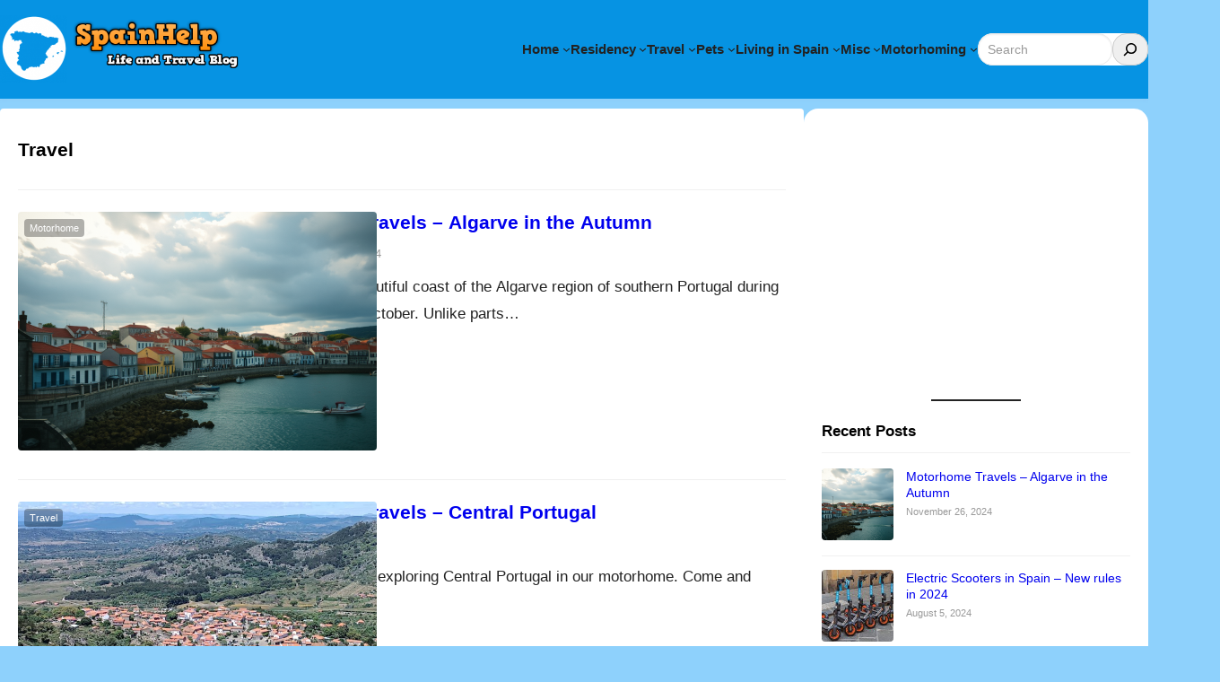

--- FILE ---
content_type: text/html; charset=UTF-8
request_url: https://spainhelp.co.uk/category/travel/
body_size: 29298
content:
<!DOCTYPE html>
<html lang="en-GB">
<head>
	<meta charset="UTF-8" />
	<meta name="viewport" content="width=device-width, initial-scale=1" />
<meta name='robots' content='max-image-preview:large' />
<title>Travel &#8211; Spain Help</title>
<link rel="alternate" type="application/rss+xml" title="Spain Help &raquo; Feed" href="https://spainhelp.co.uk/feed/" />
<link rel="alternate" type="application/rss+xml" title="Spain Help &raquo; Comments Feed" href="https://spainhelp.co.uk/comments/feed/" />
<link rel="alternate" type="application/rss+xml" title="Spain Help &raquo; Travel Category Feed" href="https://spainhelp.co.uk/category/travel/feed/" />
<style id='wp-img-auto-sizes-contain-inline-css'>
img:is([sizes=auto i],[sizes^="auto," i]){contain-intrinsic-size:3000px 1500px}
/*# sourceURL=wp-img-auto-sizes-contain-inline-css */
</style>
<style id='wp-block-site-logo-inline-css'>
.wp-block-site-logo{box-sizing:border-box;line-height:0}.wp-block-site-logo a{display:inline-block;line-height:0}.wp-block-site-logo.is-default-size img{height:auto;width:120px}.wp-block-site-logo img{height:auto;max-width:100%}.wp-block-site-logo a,.wp-block-site-logo img{border-radius:inherit}.wp-block-site-logo.aligncenter{margin-left:auto;margin-right:auto;text-align:center}:root :where(.wp-block-site-logo.is-style-rounded){border-radius:9999px}
/*# sourceURL=https://spainhelp.co.uk/wp-includes/blocks/site-logo/style.min.css */
</style>
<style id='wp-block-image-inline-css'>
.wp-block-image>a,.wp-block-image>figure>a{display:inline-block}.wp-block-image img{box-sizing:border-box;height:auto;max-width:100%;vertical-align:bottom}@media not (prefers-reduced-motion){.wp-block-image img.hide{visibility:hidden}.wp-block-image img.show{animation:show-content-image .4s}}.wp-block-image[style*=border-radius] img,.wp-block-image[style*=border-radius]>a{border-radius:inherit}.wp-block-image.has-custom-border img{box-sizing:border-box}.wp-block-image.aligncenter{text-align:center}.wp-block-image.alignfull>a,.wp-block-image.alignwide>a{width:100%}.wp-block-image.alignfull img,.wp-block-image.alignwide img{height:auto;width:100%}.wp-block-image .aligncenter,.wp-block-image .alignleft,.wp-block-image .alignright,.wp-block-image.aligncenter,.wp-block-image.alignleft,.wp-block-image.alignright{display:table}.wp-block-image .aligncenter>figcaption,.wp-block-image .alignleft>figcaption,.wp-block-image .alignright>figcaption,.wp-block-image.aligncenter>figcaption,.wp-block-image.alignleft>figcaption,.wp-block-image.alignright>figcaption{caption-side:bottom;display:table-caption}.wp-block-image .alignleft{float:left;margin:.5em 1em .5em 0}.wp-block-image .alignright{float:right;margin:.5em 0 .5em 1em}.wp-block-image .aligncenter{margin-left:auto;margin-right:auto}.wp-block-image :where(figcaption){margin-bottom:1em;margin-top:.5em}.wp-block-image.is-style-circle-mask img{border-radius:9999px}@supports ((-webkit-mask-image:none) or (mask-image:none)) or (-webkit-mask-image:none){.wp-block-image.is-style-circle-mask img{border-radius:0;-webkit-mask-image:url('data:image/svg+xml;utf8,<svg viewBox="0 0 100 100" xmlns="http://www.w3.org/2000/svg"><circle cx="50" cy="50" r="50"/></svg>');mask-image:url('data:image/svg+xml;utf8,<svg viewBox="0 0 100 100" xmlns="http://www.w3.org/2000/svg"><circle cx="50" cy="50" r="50"/></svg>');mask-mode:alpha;-webkit-mask-position:center;mask-position:center;-webkit-mask-repeat:no-repeat;mask-repeat:no-repeat;-webkit-mask-size:contain;mask-size:contain}}:root :where(.wp-block-image.is-style-rounded img,.wp-block-image .is-style-rounded img){border-radius:9999px}.wp-block-image figure{margin:0}.wp-lightbox-container{display:flex;flex-direction:column;position:relative}.wp-lightbox-container img{cursor:zoom-in}.wp-lightbox-container img:hover+button{opacity:1}.wp-lightbox-container button{align-items:center;backdrop-filter:blur(16px) saturate(180%);background-color:#5a5a5a40;border:none;border-radius:4px;cursor:zoom-in;display:flex;height:20px;justify-content:center;opacity:0;padding:0;position:absolute;right:16px;text-align:center;top:16px;width:20px;z-index:100}@media not (prefers-reduced-motion){.wp-lightbox-container button{transition:opacity .2s ease}}.wp-lightbox-container button:focus-visible{outline:3px auto #5a5a5a40;outline:3px auto -webkit-focus-ring-color;outline-offset:3px}.wp-lightbox-container button:hover{cursor:pointer;opacity:1}.wp-lightbox-container button:focus{opacity:1}.wp-lightbox-container button:focus,.wp-lightbox-container button:hover,.wp-lightbox-container button:not(:hover):not(:active):not(.has-background){background-color:#5a5a5a40;border:none}.wp-lightbox-overlay{box-sizing:border-box;cursor:zoom-out;height:100vh;left:0;overflow:hidden;position:fixed;top:0;visibility:hidden;width:100%;z-index:100000}.wp-lightbox-overlay .close-button{align-items:center;cursor:pointer;display:flex;justify-content:center;min-height:40px;min-width:40px;padding:0;position:absolute;right:calc(env(safe-area-inset-right) + 16px);top:calc(env(safe-area-inset-top) + 16px);z-index:5000000}.wp-lightbox-overlay .close-button:focus,.wp-lightbox-overlay .close-button:hover,.wp-lightbox-overlay .close-button:not(:hover):not(:active):not(.has-background){background:none;border:none}.wp-lightbox-overlay .lightbox-image-container{height:var(--wp--lightbox-container-height);left:50%;overflow:hidden;position:absolute;top:50%;transform:translate(-50%,-50%);transform-origin:top left;width:var(--wp--lightbox-container-width);z-index:9999999999}.wp-lightbox-overlay .wp-block-image{align-items:center;box-sizing:border-box;display:flex;height:100%;justify-content:center;margin:0;position:relative;transform-origin:0 0;width:100%;z-index:3000000}.wp-lightbox-overlay .wp-block-image img{height:var(--wp--lightbox-image-height);min-height:var(--wp--lightbox-image-height);min-width:var(--wp--lightbox-image-width);width:var(--wp--lightbox-image-width)}.wp-lightbox-overlay .wp-block-image figcaption{display:none}.wp-lightbox-overlay button{background:none;border:none}.wp-lightbox-overlay .scrim{background-color:#fff;height:100%;opacity:.9;position:absolute;width:100%;z-index:2000000}.wp-lightbox-overlay.active{visibility:visible}@media not (prefers-reduced-motion){.wp-lightbox-overlay.active{animation:turn-on-visibility .25s both}.wp-lightbox-overlay.active img{animation:turn-on-visibility .35s both}.wp-lightbox-overlay.show-closing-animation:not(.active){animation:turn-off-visibility .35s both}.wp-lightbox-overlay.show-closing-animation:not(.active) img{animation:turn-off-visibility .25s both}.wp-lightbox-overlay.zoom.active{animation:none;opacity:1;visibility:visible}.wp-lightbox-overlay.zoom.active .lightbox-image-container{animation:lightbox-zoom-in .4s}.wp-lightbox-overlay.zoom.active .lightbox-image-container img{animation:none}.wp-lightbox-overlay.zoom.active .scrim{animation:turn-on-visibility .4s forwards}.wp-lightbox-overlay.zoom.show-closing-animation:not(.active){animation:none}.wp-lightbox-overlay.zoom.show-closing-animation:not(.active) .lightbox-image-container{animation:lightbox-zoom-out .4s}.wp-lightbox-overlay.zoom.show-closing-animation:not(.active) .lightbox-image-container img{animation:none}.wp-lightbox-overlay.zoom.show-closing-animation:not(.active) .scrim{animation:turn-off-visibility .4s forwards}}@keyframes show-content-image{0%{visibility:hidden}99%{visibility:hidden}to{visibility:visible}}@keyframes turn-on-visibility{0%{opacity:0}to{opacity:1}}@keyframes turn-off-visibility{0%{opacity:1;visibility:visible}99%{opacity:0;visibility:visible}to{opacity:0;visibility:hidden}}@keyframes lightbox-zoom-in{0%{transform:translate(calc((-100vw + var(--wp--lightbox-scrollbar-width))/2 + var(--wp--lightbox-initial-left-position)),calc(-50vh + var(--wp--lightbox-initial-top-position))) scale(var(--wp--lightbox-scale))}to{transform:translate(-50%,-50%) scale(1)}}@keyframes lightbox-zoom-out{0%{transform:translate(-50%,-50%) scale(1);visibility:visible}99%{visibility:visible}to{transform:translate(calc((-100vw + var(--wp--lightbox-scrollbar-width))/2 + var(--wp--lightbox-initial-left-position)),calc(-50vh + var(--wp--lightbox-initial-top-position))) scale(var(--wp--lightbox-scale));visibility:hidden}}
/*# sourceURL=https://spainhelp.co.uk/wp-includes/blocks/image/style.min.css */
</style>
<style id='wp-block-image-theme-inline-css'>
:root :where(.wp-block-image figcaption){color:#555;font-size:13px;text-align:center}.is-dark-theme :root :where(.wp-block-image figcaption){color:#ffffffa6}.wp-block-image{margin:0 0 1em}
/*# sourceURL=https://spainhelp.co.uk/wp-includes/blocks/image/theme.min.css */
</style>
<style id='wp-block-group-inline-css'>
.wp-block-group{box-sizing:border-box}:where(.wp-block-group.wp-block-group-is-layout-constrained){position:relative}
/*# sourceURL=https://spainhelp.co.uk/wp-includes/blocks/group/style.min.css */
</style>
<style id='wp-block-group-theme-inline-css'>
:where(.wp-block-group.has-background){padding:1.25em 2.375em}
/*# sourceURL=https://spainhelp.co.uk/wp-includes/blocks/group/theme.min.css */
</style>
<style id='wp-block-navigation-link-inline-css'>
.wp-block-navigation .wp-block-navigation-item__label{overflow-wrap:break-word}.wp-block-navigation .wp-block-navigation-item__description{display:none}.link-ui-tools{outline:1px solid #f0f0f0;padding:8px}.link-ui-block-inserter{padding-top:8px}.link-ui-block-inserter__back{margin-left:8px;text-transform:uppercase}
/*# sourceURL=https://spainhelp.co.uk/wp-includes/blocks/navigation-link/style.min.css */
</style>
<link rel='stylesheet' id='wp-block-navigation-css' href='https://spainhelp.co.uk/wp-includes/blocks/navigation/style.min.css?ver=6.9' media='all' />
<style id='wp-block-search-inline-css'>
.wp-block-search__button{margin-left:10px;word-break:normal}.wp-block-search__button.has-icon{line-height:0}.wp-block-search__button svg{height:1.25em;min-height:24px;min-width:24px;width:1.25em;fill:currentColor;vertical-align:text-bottom}:where(.wp-block-search__button){border:1px solid #ccc;padding:6px 10px}.wp-block-search__inside-wrapper{display:flex;flex:auto;flex-wrap:nowrap;max-width:100%}.wp-block-search__label{width:100%}.wp-block-search.wp-block-search__button-only .wp-block-search__button{box-sizing:border-box;display:flex;flex-shrink:0;justify-content:center;margin-left:0;max-width:100%}.wp-block-search.wp-block-search__button-only .wp-block-search__inside-wrapper{min-width:0!important;transition-property:width}.wp-block-search.wp-block-search__button-only .wp-block-search__input{flex-basis:100%;transition-duration:.3s}.wp-block-search.wp-block-search__button-only.wp-block-search__searchfield-hidden,.wp-block-search.wp-block-search__button-only.wp-block-search__searchfield-hidden .wp-block-search__inside-wrapper{overflow:hidden}.wp-block-search.wp-block-search__button-only.wp-block-search__searchfield-hidden .wp-block-search__input{border-left-width:0!important;border-right-width:0!important;flex-basis:0;flex-grow:0;margin:0;min-width:0!important;padding-left:0!important;padding-right:0!important;width:0!important}:where(.wp-block-search__input){appearance:none;border:1px solid #949494;flex-grow:1;font-family:inherit;font-size:inherit;font-style:inherit;font-weight:inherit;letter-spacing:inherit;line-height:inherit;margin-left:0;margin-right:0;min-width:3rem;padding:8px;text-decoration:unset!important;text-transform:inherit}:where(.wp-block-search__button-inside .wp-block-search__inside-wrapper){background-color:#fff;border:1px solid #949494;box-sizing:border-box;padding:4px}:where(.wp-block-search__button-inside .wp-block-search__inside-wrapper) .wp-block-search__input{border:none;border-radius:0;padding:0 4px}:where(.wp-block-search__button-inside .wp-block-search__inside-wrapper) .wp-block-search__input:focus{outline:none}:where(.wp-block-search__button-inside .wp-block-search__inside-wrapper) :where(.wp-block-search__button){padding:4px 8px}.wp-block-search.aligncenter .wp-block-search__inside-wrapper{margin:auto}.wp-block[data-align=right] .wp-block-search.wp-block-search__button-only .wp-block-search__inside-wrapper{float:right}
/*# sourceURL=https://spainhelp.co.uk/wp-includes/blocks/search/style.min.css */
</style>
<style id='wp-block-search-theme-inline-css'>
.wp-block-search .wp-block-search__label{font-weight:700}.wp-block-search__button{border:1px solid #ccc;padding:.375em .625em}
/*# sourceURL=https://spainhelp.co.uk/wp-includes/blocks/search/theme.min.css */
</style>
<style id='wp-block-template-part-theme-inline-css'>
:root :where(.wp-block-template-part.has-background){margin-bottom:0;margin-top:0;padding:1.25em 2.375em}
/*# sourceURL=https://spainhelp.co.uk/wp-includes/blocks/template-part/theme.min.css */
</style>
<style id='wp-block-query-title-inline-css'>
.wp-block-query-title{box-sizing:border-box}
/*# sourceURL=https://spainhelp.co.uk/wp-includes/blocks/query-title/style.min.css */
</style>
<style id='wp-block-post-featured-image-inline-css'>
.wp-block-post-featured-image{margin-left:0;margin-right:0}.wp-block-post-featured-image a{display:block;height:100%}.wp-block-post-featured-image :where(img){box-sizing:border-box;height:auto;max-width:100%;vertical-align:bottom;width:100%}.wp-block-post-featured-image.alignfull img,.wp-block-post-featured-image.alignwide img{width:100%}.wp-block-post-featured-image .wp-block-post-featured-image__overlay.has-background-dim{background-color:#000;inset:0;position:absolute}.wp-block-post-featured-image{position:relative}.wp-block-post-featured-image .wp-block-post-featured-image__overlay.has-background-gradient{background-color:initial}.wp-block-post-featured-image .wp-block-post-featured-image__overlay.has-background-dim-0{opacity:0}.wp-block-post-featured-image .wp-block-post-featured-image__overlay.has-background-dim-10{opacity:.1}.wp-block-post-featured-image .wp-block-post-featured-image__overlay.has-background-dim-20{opacity:.2}.wp-block-post-featured-image .wp-block-post-featured-image__overlay.has-background-dim-30{opacity:.3}.wp-block-post-featured-image .wp-block-post-featured-image__overlay.has-background-dim-40{opacity:.4}.wp-block-post-featured-image .wp-block-post-featured-image__overlay.has-background-dim-50{opacity:.5}.wp-block-post-featured-image .wp-block-post-featured-image__overlay.has-background-dim-60{opacity:.6}.wp-block-post-featured-image .wp-block-post-featured-image__overlay.has-background-dim-70{opacity:.7}.wp-block-post-featured-image .wp-block-post-featured-image__overlay.has-background-dim-80{opacity:.8}.wp-block-post-featured-image .wp-block-post-featured-image__overlay.has-background-dim-90{opacity:.9}.wp-block-post-featured-image .wp-block-post-featured-image__overlay.has-background-dim-100{opacity:1}.wp-block-post-featured-image:where(.alignleft,.alignright){width:100%}
/*# sourceURL=https://spainhelp.co.uk/wp-includes/blocks/post-featured-image/style.min.css */
</style>
<style id='wp-block-post-title-inline-css'>
.wp-block-post-title{box-sizing:border-box;word-break:break-word}.wp-block-post-title :where(a){display:inline-block;font-family:inherit;font-size:inherit;font-style:inherit;font-weight:inherit;letter-spacing:inherit;line-height:inherit;text-decoration:inherit}
/*# sourceURL=https://spainhelp.co.uk/wp-includes/blocks/post-title/style.min.css */
</style>
<style id='wp-block-post-author-inline-css'>
.wp-block-post-author{box-sizing:border-box;display:flex;flex-wrap:wrap}.wp-block-post-author__byline{font-size:.5em;margin-bottom:0;margin-top:0;width:100%}.wp-block-post-author__avatar{margin-right:1em}.wp-block-post-author__bio{font-size:.7em;margin-bottom:.7em}.wp-block-post-author__content{flex-basis:0;flex-grow:1}.wp-block-post-author__name{margin:0}
/*# sourceURL=https://spainhelp.co.uk/wp-includes/blocks/post-author/style.min.css */
</style>
<style id='wp-block-post-date-inline-css'>
.wp-block-post-date{box-sizing:border-box}
/*# sourceURL=https://spainhelp.co.uk/wp-includes/blocks/post-date/style.min.css */
</style>
<style id='wp-block-post-terms-inline-css'>
.wp-block-post-terms{box-sizing:border-box}.wp-block-post-terms .wp-block-post-terms__separator{white-space:pre-wrap}
/*# sourceURL=https://spainhelp.co.uk/wp-includes/blocks/post-terms/style.min.css */
</style>
<style id='wp-block-paragraph-inline-css'>
.is-small-text{font-size:.875em}.is-regular-text{font-size:1em}.is-large-text{font-size:2.25em}.is-larger-text{font-size:3em}.has-drop-cap:not(:focus):first-letter{float:left;font-size:8.4em;font-style:normal;font-weight:100;line-height:.68;margin:.05em .1em 0 0;text-transform:uppercase}body.rtl .has-drop-cap:not(:focus):first-letter{float:none;margin-left:.1em}p.has-drop-cap.has-background{overflow:hidden}:root :where(p.has-background){padding:1.25em 2.375em}:where(p.has-text-color:not(.has-link-color)) a{color:inherit}p.has-text-align-left[style*="writing-mode:vertical-lr"],p.has-text-align-right[style*="writing-mode:vertical-rl"]{rotate:180deg}
/*# sourceURL=https://spainhelp.co.uk/wp-includes/blocks/paragraph/style.min.css */
</style>
<style id='wp-block-heading-inline-css'>
h1:where(.wp-block-heading).has-background,h2:where(.wp-block-heading).has-background,h3:where(.wp-block-heading).has-background,h4:where(.wp-block-heading).has-background,h5:where(.wp-block-heading).has-background,h6:where(.wp-block-heading).has-background{padding:1.25em 2.375em}h1.has-text-align-left[style*=writing-mode]:where([style*=vertical-lr]),h1.has-text-align-right[style*=writing-mode]:where([style*=vertical-rl]),h2.has-text-align-left[style*=writing-mode]:where([style*=vertical-lr]),h2.has-text-align-right[style*=writing-mode]:where([style*=vertical-rl]),h3.has-text-align-left[style*=writing-mode]:where([style*=vertical-lr]),h3.has-text-align-right[style*=writing-mode]:where([style*=vertical-rl]),h4.has-text-align-left[style*=writing-mode]:where([style*=vertical-lr]),h4.has-text-align-right[style*=writing-mode]:where([style*=vertical-rl]),h5.has-text-align-left[style*=writing-mode]:where([style*=vertical-lr]),h5.has-text-align-right[style*=writing-mode]:where([style*=vertical-rl]),h6.has-text-align-left[style*=writing-mode]:where([style*=vertical-lr]),h6.has-text-align-right[style*=writing-mode]:where([style*=vertical-rl]){rotate:180deg}
/*# sourceURL=https://spainhelp.co.uk/wp-includes/blocks/heading/style.min.css */
</style>
<style id='wp-block-post-excerpt-inline-css'>
:where(.wp-block-post-excerpt){box-sizing:border-box;margin-bottom:var(--wp--style--block-gap);margin-top:var(--wp--style--block-gap)}.wp-block-post-excerpt__excerpt{margin-bottom:0;margin-top:0}.wp-block-post-excerpt__more-text{margin-bottom:0;margin-top:var(--wp--style--block-gap)}.wp-block-post-excerpt__more-link{display:inline-block}
/*# sourceURL=https://spainhelp.co.uk/wp-includes/blocks/post-excerpt/style.min.css */
</style>
<style id='wp-block-quote-inline-css'>
.wp-block-quote{box-sizing:border-box;overflow-wrap:break-word}.wp-block-quote.is-large:where(:not(.is-style-plain)),.wp-block-quote.is-style-large:where(:not(.is-style-plain)){margin-bottom:1em;padding:0 1em}.wp-block-quote.is-large:where(:not(.is-style-plain)) p,.wp-block-quote.is-style-large:where(:not(.is-style-plain)) p{font-size:1.5em;font-style:italic;line-height:1.6}.wp-block-quote.is-large:where(:not(.is-style-plain)) cite,.wp-block-quote.is-large:where(:not(.is-style-plain)) footer,.wp-block-quote.is-style-large:where(:not(.is-style-plain)) cite,.wp-block-quote.is-style-large:where(:not(.is-style-plain)) footer{font-size:1.125em;text-align:right}.wp-block-quote>cite{display:block}
/*# sourceURL=https://spainhelp.co.uk/wp-includes/blocks/quote/style.min.css */
</style>
<style id='wp-block-quote-theme-inline-css'>
.wp-block-quote{border-left:.25em solid;margin:0 0 1.75em;padding-left:1em}.wp-block-quote cite,.wp-block-quote footer{color:currentColor;font-size:.8125em;font-style:normal;position:relative}.wp-block-quote:where(.has-text-align-right){border-left:none;border-right:.25em solid;padding-left:0;padding-right:1em}.wp-block-quote:where(.has-text-align-center){border:none;padding-left:0}.wp-block-quote.is-large,.wp-block-quote.is-style-large,.wp-block-quote:where(.is-style-plain){border:none}
/*# sourceURL=https://spainhelp.co.uk/wp-includes/blocks/quote/theme.min.css */
</style>
<style id='wp-block-post-template-inline-css'>
.wp-block-post-template{box-sizing:border-box;list-style:none;margin-bottom:0;margin-top:0;max-width:100%;padding:0}.wp-block-post-template.is-flex-container{display:flex;flex-direction:row;flex-wrap:wrap;gap:1.25em}.wp-block-post-template.is-flex-container>li{margin:0;width:100%}@media (min-width:600px){.wp-block-post-template.is-flex-container.is-flex-container.columns-2>li{width:calc(50% - .625em)}.wp-block-post-template.is-flex-container.is-flex-container.columns-3>li{width:calc(33.33333% - .83333em)}.wp-block-post-template.is-flex-container.is-flex-container.columns-4>li{width:calc(25% - .9375em)}.wp-block-post-template.is-flex-container.is-flex-container.columns-5>li{width:calc(20% - 1em)}.wp-block-post-template.is-flex-container.is-flex-container.columns-6>li{width:calc(16.66667% - 1.04167em)}}@media (max-width:600px){.wp-block-post-template-is-layout-grid.wp-block-post-template-is-layout-grid.wp-block-post-template-is-layout-grid.wp-block-post-template-is-layout-grid{grid-template-columns:1fr}}.wp-block-post-template-is-layout-constrained>li>.alignright,.wp-block-post-template-is-layout-flow>li>.alignright{float:right;margin-inline-end:0;margin-inline-start:2em}.wp-block-post-template-is-layout-constrained>li>.alignleft,.wp-block-post-template-is-layout-flow>li>.alignleft{float:left;margin-inline-end:2em;margin-inline-start:0}.wp-block-post-template-is-layout-constrained>li>.aligncenter,.wp-block-post-template-is-layout-flow>li>.aligncenter{margin-inline-end:auto;margin-inline-start:auto}
/*# sourceURL=https://spainhelp.co.uk/wp-includes/blocks/post-template/style.min.css */
</style>
<style id='wp-block-query-pagination-inline-css'>
.wp-block-query-pagination.is-content-justification-space-between>.wp-block-query-pagination-next:last-of-type{margin-inline-start:auto}.wp-block-query-pagination.is-content-justification-space-between>.wp-block-query-pagination-previous:first-child{margin-inline-end:auto}.wp-block-query-pagination .wp-block-query-pagination-previous-arrow{display:inline-block;margin-right:1ch}.wp-block-query-pagination .wp-block-query-pagination-previous-arrow:not(.is-arrow-chevron){transform:scaleX(1)}.wp-block-query-pagination .wp-block-query-pagination-next-arrow{display:inline-block;margin-left:1ch}.wp-block-query-pagination .wp-block-query-pagination-next-arrow:not(.is-arrow-chevron){transform:scaleX(1)}.wp-block-query-pagination.aligncenter{justify-content:center}
/*# sourceURL=https://spainhelp.co.uk/wp-includes/blocks/query-pagination/style.min.css */
</style>
<style id='wp-block-separator-inline-css'>
@charset "UTF-8";.wp-block-separator{border:none;border-top:2px solid}:root :where(.wp-block-separator.is-style-dots){height:auto;line-height:1;text-align:center}:root :where(.wp-block-separator.is-style-dots):before{color:currentColor;content:"···";font-family:serif;font-size:1.5em;letter-spacing:2em;padding-left:2em}.wp-block-separator.is-style-dots{background:none!important;border:none!important}
/*# sourceURL=https://spainhelp.co.uk/wp-includes/blocks/separator/style.min.css */
</style>
<style id='wp-block-separator-theme-inline-css'>
.wp-block-separator.has-css-opacity{opacity:.4}.wp-block-separator{border:none;border-bottom:2px solid;margin-left:auto;margin-right:auto}.wp-block-separator.has-alpha-channel-opacity{opacity:1}.wp-block-separator:not(.is-style-wide):not(.is-style-dots){width:100px}.wp-block-separator.has-background:not(.is-style-dots){border-bottom:none;height:1px}.wp-block-separator.has-background:not(.is-style-wide):not(.is-style-dots){height:2px}
/*# sourceURL=https://spainhelp.co.uk/wp-includes/blocks/separator/theme.min.css */
</style>
<style id='wp-block-latest-posts-inline-css'>
.wp-block-latest-posts{box-sizing:border-box}.wp-block-latest-posts.alignleft{margin-right:2em}.wp-block-latest-posts.alignright{margin-left:2em}.wp-block-latest-posts.wp-block-latest-posts__list{list-style:none}.wp-block-latest-posts.wp-block-latest-posts__list li{clear:both;overflow-wrap:break-word}.wp-block-latest-posts.is-grid{display:flex;flex-wrap:wrap}.wp-block-latest-posts.is-grid li{margin:0 1.25em 1.25em 0;width:100%}@media (min-width:600px){.wp-block-latest-posts.columns-2 li{width:calc(50% - .625em)}.wp-block-latest-posts.columns-2 li:nth-child(2n){margin-right:0}.wp-block-latest-posts.columns-3 li{width:calc(33.33333% - .83333em)}.wp-block-latest-posts.columns-3 li:nth-child(3n){margin-right:0}.wp-block-latest-posts.columns-4 li{width:calc(25% - .9375em)}.wp-block-latest-posts.columns-4 li:nth-child(4n){margin-right:0}.wp-block-latest-posts.columns-5 li{width:calc(20% - 1em)}.wp-block-latest-posts.columns-5 li:nth-child(5n){margin-right:0}.wp-block-latest-posts.columns-6 li{width:calc(16.66667% - 1.04167em)}.wp-block-latest-posts.columns-6 li:nth-child(6n){margin-right:0}}:root :where(.wp-block-latest-posts.is-grid){padding:0}:root :where(.wp-block-latest-posts.wp-block-latest-posts__list){padding-left:0}.wp-block-latest-posts__post-author,.wp-block-latest-posts__post-date{display:block;font-size:.8125em}.wp-block-latest-posts__post-excerpt,.wp-block-latest-posts__post-full-content{margin-bottom:1em;margin-top:.5em}.wp-block-latest-posts__featured-image a{display:inline-block}.wp-block-latest-posts__featured-image img{height:auto;max-width:100%;width:auto}.wp-block-latest-posts__featured-image.alignleft{float:left;margin-right:1em}.wp-block-latest-posts__featured-image.alignright{float:right;margin-left:1em}.wp-block-latest-posts__featured-image.aligncenter{margin-bottom:1em;text-align:center}
/*# sourceURL=https://spainhelp.co.uk/wp-includes/blocks/latest-posts/style.min.css */
</style>
<style id='wp-block-columns-inline-css'>
.wp-block-columns{box-sizing:border-box;display:flex;flex-wrap:wrap!important}@media (min-width:782px){.wp-block-columns{flex-wrap:nowrap!important}}.wp-block-columns{align-items:normal!important}.wp-block-columns.are-vertically-aligned-top{align-items:flex-start}.wp-block-columns.are-vertically-aligned-center{align-items:center}.wp-block-columns.are-vertically-aligned-bottom{align-items:flex-end}@media (max-width:781px){.wp-block-columns:not(.is-not-stacked-on-mobile)>.wp-block-column{flex-basis:100%!important}}@media (min-width:782px){.wp-block-columns:not(.is-not-stacked-on-mobile)>.wp-block-column{flex-basis:0;flex-grow:1}.wp-block-columns:not(.is-not-stacked-on-mobile)>.wp-block-column[style*=flex-basis]{flex-grow:0}}.wp-block-columns.is-not-stacked-on-mobile{flex-wrap:nowrap!important}.wp-block-columns.is-not-stacked-on-mobile>.wp-block-column{flex-basis:0;flex-grow:1}.wp-block-columns.is-not-stacked-on-mobile>.wp-block-column[style*=flex-basis]{flex-grow:0}:where(.wp-block-columns){margin-bottom:1.75em}:where(.wp-block-columns.has-background){padding:1.25em 2.375em}.wp-block-column{flex-grow:1;min-width:0;overflow-wrap:break-word;word-break:break-word}.wp-block-column.is-vertically-aligned-top{align-self:flex-start}.wp-block-column.is-vertically-aligned-center{align-self:center}.wp-block-column.is-vertically-aligned-bottom{align-self:flex-end}.wp-block-column.is-vertically-aligned-stretch{align-self:stretch}.wp-block-column.is-vertically-aligned-bottom,.wp-block-column.is-vertically-aligned-center,.wp-block-column.is-vertically-aligned-top{width:100%}
/*# sourceURL=https://spainhelp.co.uk/wp-includes/blocks/columns/style.min.css */
</style>
<style id='wp-block-social-links-inline-css'>
.wp-block-social-links{background:none;box-sizing:border-box;margin-left:0;padding-left:0;padding-right:0;text-indent:0}.wp-block-social-links .wp-social-link a,.wp-block-social-links .wp-social-link a:hover{border-bottom:0;box-shadow:none;text-decoration:none}.wp-block-social-links .wp-social-link svg{height:1em;width:1em}.wp-block-social-links .wp-social-link span:not(.screen-reader-text){font-size:.65em;margin-left:.5em;margin-right:.5em}.wp-block-social-links.has-small-icon-size{font-size:16px}.wp-block-social-links,.wp-block-social-links.has-normal-icon-size{font-size:24px}.wp-block-social-links.has-large-icon-size{font-size:36px}.wp-block-social-links.has-huge-icon-size{font-size:48px}.wp-block-social-links.aligncenter{display:flex;justify-content:center}.wp-block-social-links.alignright{justify-content:flex-end}.wp-block-social-link{border-radius:9999px;display:block}@media not (prefers-reduced-motion){.wp-block-social-link{transition:transform .1s ease}}.wp-block-social-link{height:auto}.wp-block-social-link a{align-items:center;display:flex;line-height:0}.wp-block-social-link:hover{transform:scale(1.1)}.wp-block-social-links .wp-block-social-link.wp-social-link{display:inline-block;margin:0;padding:0}.wp-block-social-links .wp-block-social-link.wp-social-link .wp-block-social-link-anchor,.wp-block-social-links .wp-block-social-link.wp-social-link .wp-block-social-link-anchor svg,.wp-block-social-links .wp-block-social-link.wp-social-link .wp-block-social-link-anchor:active,.wp-block-social-links .wp-block-social-link.wp-social-link .wp-block-social-link-anchor:hover,.wp-block-social-links .wp-block-social-link.wp-social-link .wp-block-social-link-anchor:visited{color:currentColor;fill:currentColor}:where(.wp-block-social-links:not(.is-style-logos-only)) .wp-social-link{background-color:#f0f0f0;color:#444}:where(.wp-block-social-links:not(.is-style-logos-only)) .wp-social-link-amazon{background-color:#f90;color:#fff}:where(.wp-block-social-links:not(.is-style-logos-only)) .wp-social-link-bandcamp{background-color:#1ea0c3;color:#fff}:where(.wp-block-social-links:not(.is-style-logos-only)) .wp-social-link-behance{background-color:#0757fe;color:#fff}:where(.wp-block-social-links:not(.is-style-logos-only)) .wp-social-link-bluesky{background-color:#0a7aff;color:#fff}:where(.wp-block-social-links:not(.is-style-logos-only)) .wp-social-link-codepen{background-color:#1e1f26;color:#fff}:where(.wp-block-social-links:not(.is-style-logos-only)) .wp-social-link-deviantart{background-color:#02e49b;color:#fff}:where(.wp-block-social-links:not(.is-style-logos-only)) .wp-social-link-discord{background-color:#5865f2;color:#fff}:where(.wp-block-social-links:not(.is-style-logos-only)) .wp-social-link-dribbble{background-color:#e94c89;color:#fff}:where(.wp-block-social-links:not(.is-style-logos-only)) .wp-social-link-dropbox{background-color:#4280ff;color:#fff}:where(.wp-block-social-links:not(.is-style-logos-only)) .wp-social-link-etsy{background-color:#f45800;color:#fff}:where(.wp-block-social-links:not(.is-style-logos-only)) .wp-social-link-facebook{background-color:#0866ff;color:#fff}:where(.wp-block-social-links:not(.is-style-logos-only)) .wp-social-link-fivehundredpx{background-color:#000;color:#fff}:where(.wp-block-social-links:not(.is-style-logos-only)) .wp-social-link-flickr{background-color:#0461dd;color:#fff}:where(.wp-block-social-links:not(.is-style-logos-only)) .wp-social-link-foursquare{background-color:#e65678;color:#fff}:where(.wp-block-social-links:not(.is-style-logos-only)) .wp-social-link-github{background-color:#24292d;color:#fff}:where(.wp-block-social-links:not(.is-style-logos-only)) .wp-social-link-goodreads{background-color:#eceadd;color:#382110}:where(.wp-block-social-links:not(.is-style-logos-only)) .wp-social-link-google{background-color:#ea4434;color:#fff}:where(.wp-block-social-links:not(.is-style-logos-only)) .wp-social-link-gravatar{background-color:#1d4fc4;color:#fff}:where(.wp-block-social-links:not(.is-style-logos-only)) .wp-social-link-instagram{background-color:#f00075;color:#fff}:where(.wp-block-social-links:not(.is-style-logos-only)) .wp-social-link-lastfm{background-color:#e21b24;color:#fff}:where(.wp-block-social-links:not(.is-style-logos-only)) .wp-social-link-linkedin{background-color:#0d66c2;color:#fff}:where(.wp-block-social-links:not(.is-style-logos-only)) .wp-social-link-mastodon{background-color:#3288d4;color:#fff}:where(.wp-block-social-links:not(.is-style-logos-only)) .wp-social-link-medium{background-color:#000;color:#fff}:where(.wp-block-social-links:not(.is-style-logos-only)) .wp-social-link-meetup{background-color:#f6405f;color:#fff}:where(.wp-block-social-links:not(.is-style-logos-only)) .wp-social-link-patreon{background-color:#000;color:#fff}:where(.wp-block-social-links:not(.is-style-logos-only)) .wp-social-link-pinterest{background-color:#e60122;color:#fff}:where(.wp-block-social-links:not(.is-style-logos-only)) .wp-social-link-pocket{background-color:#ef4155;color:#fff}:where(.wp-block-social-links:not(.is-style-logos-only)) .wp-social-link-reddit{background-color:#ff4500;color:#fff}:where(.wp-block-social-links:not(.is-style-logos-only)) .wp-social-link-skype{background-color:#0478d7;color:#fff}:where(.wp-block-social-links:not(.is-style-logos-only)) .wp-social-link-snapchat{background-color:#fefc00;color:#fff;stroke:#000}:where(.wp-block-social-links:not(.is-style-logos-only)) .wp-social-link-soundcloud{background-color:#ff5600;color:#fff}:where(.wp-block-social-links:not(.is-style-logos-only)) .wp-social-link-spotify{background-color:#1bd760;color:#fff}:where(.wp-block-social-links:not(.is-style-logos-only)) .wp-social-link-telegram{background-color:#2aabee;color:#fff}:where(.wp-block-social-links:not(.is-style-logos-only)) .wp-social-link-threads{background-color:#000;color:#fff}:where(.wp-block-social-links:not(.is-style-logos-only)) .wp-social-link-tiktok{background-color:#000;color:#fff}:where(.wp-block-social-links:not(.is-style-logos-only)) .wp-social-link-tumblr{background-color:#011835;color:#fff}:where(.wp-block-social-links:not(.is-style-logos-only)) .wp-social-link-twitch{background-color:#6440a4;color:#fff}:where(.wp-block-social-links:not(.is-style-logos-only)) .wp-social-link-twitter{background-color:#1da1f2;color:#fff}:where(.wp-block-social-links:not(.is-style-logos-only)) .wp-social-link-vimeo{background-color:#1eb7ea;color:#fff}:where(.wp-block-social-links:not(.is-style-logos-only)) .wp-social-link-vk{background-color:#4680c2;color:#fff}:where(.wp-block-social-links:not(.is-style-logos-only)) .wp-social-link-wordpress{background-color:#3499cd;color:#fff}:where(.wp-block-social-links:not(.is-style-logos-only)) .wp-social-link-whatsapp{background-color:#25d366;color:#fff}:where(.wp-block-social-links:not(.is-style-logos-only)) .wp-social-link-x{background-color:#000;color:#fff}:where(.wp-block-social-links:not(.is-style-logos-only)) .wp-social-link-yelp{background-color:#d32422;color:#fff}:where(.wp-block-social-links:not(.is-style-logos-only)) .wp-social-link-youtube{background-color:red;color:#fff}:where(.wp-block-social-links.is-style-logos-only) .wp-social-link{background:none}:where(.wp-block-social-links.is-style-logos-only) .wp-social-link svg{height:1.25em;width:1.25em}:where(.wp-block-social-links.is-style-logos-only) .wp-social-link-amazon{color:#f90}:where(.wp-block-social-links.is-style-logos-only) .wp-social-link-bandcamp{color:#1ea0c3}:where(.wp-block-social-links.is-style-logos-only) .wp-social-link-behance{color:#0757fe}:where(.wp-block-social-links.is-style-logos-only) .wp-social-link-bluesky{color:#0a7aff}:where(.wp-block-social-links.is-style-logos-only) .wp-social-link-codepen{color:#1e1f26}:where(.wp-block-social-links.is-style-logos-only) .wp-social-link-deviantart{color:#02e49b}:where(.wp-block-social-links.is-style-logos-only) .wp-social-link-discord{color:#5865f2}:where(.wp-block-social-links.is-style-logos-only) .wp-social-link-dribbble{color:#e94c89}:where(.wp-block-social-links.is-style-logos-only) .wp-social-link-dropbox{color:#4280ff}:where(.wp-block-social-links.is-style-logos-only) .wp-social-link-etsy{color:#f45800}:where(.wp-block-social-links.is-style-logos-only) .wp-social-link-facebook{color:#0866ff}:where(.wp-block-social-links.is-style-logos-only) .wp-social-link-fivehundredpx{color:#000}:where(.wp-block-social-links.is-style-logos-only) .wp-social-link-flickr{color:#0461dd}:where(.wp-block-social-links.is-style-logos-only) .wp-social-link-foursquare{color:#e65678}:where(.wp-block-social-links.is-style-logos-only) .wp-social-link-github{color:#24292d}:where(.wp-block-social-links.is-style-logos-only) .wp-social-link-goodreads{color:#382110}:where(.wp-block-social-links.is-style-logos-only) .wp-social-link-google{color:#ea4434}:where(.wp-block-social-links.is-style-logos-only) .wp-social-link-gravatar{color:#1d4fc4}:where(.wp-block-social-links.is-style-logos-only) .wp-social-link-instagram{color:#f00075}:where(.wp-block-social-links.is-style-logos-only) .wp-social-link-lastfm{color:#e21b24}:where(.wp-block-social-links.is-style-logos-only) .wp-social-link-linkedin{color:#0d66c2}:where(.wp-block-social-links.is-style-logos-only) .wp-social-link-mastodon{color:#3288d4}:where(.wp-block-social-links.is-style-logos-only) .wp-social-link-medium{color:#000}:where(.wp-block-social-links.is-style-logos-only) .wp-social-link-meetup{color:#f6405f}:where(.wp-block-social-links.is-style-logos-only) .wp-social-link-patreon{color:#000}:where(.wp-block-social-links.is-style-logos-only) .wp-social-link-pinterest{color:#e60122}:where(.wp-block-social-links.is-style-logos-only) .wp-social-link-pocket{color:#ef4155}:where(.wp-block-social-links.is-style-logos-only) .wp-social-link-reddit{color:#ff4500}:where(.wp-block-social-links.is-style-logos-only) .wp-social-link-skype{color:#0478d7}:where(.wp-block-social-links.is-style-logos-only) .wp-social-link-snapchat{color:#fff;stroke:#000}:where(.wp-block-social-links.is-style-logos-only) .wp-social-link-soundcloud{color:#ff5600}:where(.wp-block-social-links.is-style-logos-only) .wp-social-link-spotify{color:#1bd760}:where(.wp-block-social-links.is-style-logos-only) .wp-social-link-telegram{color:#2aabee}:where(.wp-block-social-links.is-style-logos-only) .wp-social-link-threads{color:#000}:where(.wp-block-social-links.is-style-logos-only) .wp-social-link-tiktok{color:#000}:where(.wp-block-social-links.is-style-logos-only) .wp-social-link-tumblr{color:#011835}:where(.wp-block-social-links.is-style-logos-only) .wp-social-link-twitch{color:#6440a4}:where(.wp-block-social-links.is-style-logos-only) .wp-social-link-twitter{color:#1da1f2}:where(.wp-block-social-links.is-style-logos-only) .wp-social-link-vimeo{color:#1eb7ea}:where(.wp-block-social-links.is-style-logos-only) .wp-social-link-vk{color:#4680c2}:where(.wp-block-social-links.is-style-logos-only) .wp-social-link-whatsapp{color:#25d366}:where(.wp-block-social-links.is-style-logos-only) .wp-social-link-wordpress{color:#3499cd}:where(.wp-block-social-links.is-style-logos-only) .wp-social-link-x{color:#000}:where(.wp-block-social-links.is-style-logos-only) .wp-social-link-yelp{color:#d32422}:where(.wp-block-social-links.is-style-logos-only) .wp-social-link-youtube{color:red}.wp-block-social-links.is-style-pill-shape .wp-social-link{width:auto}:root :where(.wp-block-social-links .wp-social-link a){padding:.25em}:root :where(.wp-block-social-links.is-style-logos-only .wp-social-link a){padding:0}:root :where(.wp-block-social-links.is-style-pill-shape .wp-social-link a){padding-left:.6666666667em;padding-right:.6666666667em}.wp-block-social-links:not(.has-icon-color):not(.has-icon-background-color) .wp-social-link-snapchat .wp-block-social-link-label{color:#000}
/*# sourceURL=https://spainhelp.co.uk/wp-includes/blocks/social-links/style.min.css */
</style>
<style id='wp-emoji-styles-inline-css'>

	img.wp-smiley, img.emoji {
		display: inline !important;
		border: none !important;
		box-shadow: none !important;
		height: 1em !important;
		width: 1em !important;
		margin: 0 0.07em !important;
		vertical-align: -0.1em !important;
		background: none !important;
		padding: 0 !important;
	}
/*# sourceURL=wp-emoji-styles-inline-css */
</style>
<style id='wp-block-library-inline-css'>
:root{--wp-block-synced-color:#7a00df;--wp-block-synced-color--rgb:122,0,223;--wp-bound-block-color:var(--wp-block-synced-color);--wp-editor-canvas-background:#ddd;--wp-admin-theme-color:#007cba;--wp-admin-theme-color--rgb:0,124,186;--wp-admin-theme-color-darker-10:#006ba1;--wp-admin-theme-color-darker-10--rgb:0,107,160.5;--wp-admin-theme-color-darker-20:#005a87;--wp-admin-theme-color-darker-20--rgb:0,90,135;--wp-admin-border-width-focus:2px}@media (min-resolution:192dpi){:root{--wp-admin-border-width-focus:1.5px}}.wp-element-button{cursor:pointer}:root .has-very-light-gray-background-color{background-color:#eee}:root .has-very-dark-gray-background-color{background-color:#313131}:root .has-very-light-gray-color{color:#eee}:root .has-very-dark-gray-color{color:#313131}:root .has-vivid-green-cyan-to-vivid-cyan-blue-gradient-background{background:linear-gradient(135deg,#00d084,#0693e3)}:root .has-purple-crush-gradient-background{background:linear-gradient(135deg,#34e2e4,#4721fb 50%,#ab1dfe)}:root .has-hazy-dawn-gradient-background{background:linear-gradient(135deg,#faaca8,#dad0ec)}:root .has-subdued-olive-gradient-background{background:linear-gradient(135deg,#fafae1,#67a671)}:root .has-atomic-cream-gradient-background{background:linear-gradient(135deg,#fdd79a,#004a59)}:root .has-nightshade-gradient-background{background:linear-gradient(135deg,#330968,#31cdcf)}:root .has-midnight-gradient-background{background:linear-gradient(135deg,#020381,#2874fc)}:root{--wp--preset--font-size--normal:16px;--wp--preset--font-size--huge:42px}.has-regular-font-size{font-size:1em}.has-larger-font-size{font-size:2.625em}.has-normal-font-size{font-size:var(--wp--preset--font-size--normal)}.has-huge-font-size{font-size:var(--wp--preset--font-size--huge)}.has-text-align-center{text-align:center}.has-text-align-left{text-align:left}.has-text-align-right{text-align:right}.has-fit-text{white-space:nowrap!important}#end-resizable-editor-section{display:none}.aligncenter{clear:both}.items-justified-left{justify-content:flex-start}.items-justified-center{justify-content:center}.items-justified-right{justify-content:flex-end}.items-justified-space-between{justify-content:space-between}.screen-reader-text{border:0;clip-path:inset(50%);height:1px;margin:-1px;overflow:hidden;padding:0;position:absolute;width:1px;word-wrap:normal!important}.screen-reader-text:focus{background-color:#ddd;clip-path:none;color:#444;display:block;font-size:1em;height:auto;left:5px;line-height:normal;padding:15px 23px 14px;text-decoration:none;top:5px;width:auto;z-index:100000}html :where(.has-border-color){border-style:solid}html :where([style*=border-top-color]){border-top-style:solid}html :where([style*=border-right-color]){border-right-style:solid}html :where([style*=border-bottom-color]){border-bottom-style:solid}html :where([style*=border-left-color]){border-left-style:solid}html :where([style*=border-width]){border-style:solid}html :where([style*=border-top-width]){border-top-style:solid}html :where([style*=border-right-width]){border-right-style:solid}html :where([style*=border-bottom-width]){border-bottom-style:solid}html :where([style*=border-left-width]){border-left-style:solid}html :where(img[class*=wp-image-]){height:auto;max-width:100%}:where(figure){margin:0 0 1em}html :where(.is-position-sticky){--wp-admin--admin-bar--position-offset:var(--wp-admin--admin-bar--height,0px)}@media screen and (max-width:600px){html :where(.is-position-sticky){--wp-admin--admin-bar--position-offset:0px}}
/*# sourceURL=/wp-includes/css/dist/block-library/common.min.css */
</style>
<link rel='stylesheet' id='font-awesome-css' href='https://spainhelp.co.uk/wp-content/themes/visualblogger/assets/css/font-awesome/css/all.css?ver=5.15.3' media='all' />
<link rel='stylesheet' id='admin-style-css' href='https://spainhelp.co.uk/wp-content/themes/visualblogger/assets/css/admin-style.css?ver=1.0.0' media='all' />
<link rel='stylesheet' id='design-css' href='https://spainhelp.co.uk/wp-content/themes/visualblogger/design.css?ver=20231017' media='all' />
<style id='global-styles-inline-css'>
:root{--wp--preset--aspect-ratio--square: 1;--wp--preset--aspect-ratio--4-3: 4/3;--wp--preset--aspect-ratio--3-4: 3/4;--wp--preset--aspect-ratio--3-2: 3/2;--wp--preset--aspect-ratio--2-3: 2/3;--wp--preset--aspect-ratio--16-9: 16/9;--wp--preset--aspect-ratio--9-16: 9/16;--wp--preset--color--black: #000000;--wp--preset--color--cyan-bluish-gray: #abb8c3;--wp--preset--color--white: #ffffff;--wp--preset--color--pale-pink: #f78da7;--wp--preset--color--vivid-red: #cf2e2e;--wp--preset--color--luminous-vivid-orange: #ff6900;--wp--preset--color--luminous-vivid-amber: #fcb900;--wp--preset--color--light-green-cyan: #7bdcb5;--wp--preset--color--vivid-green-cyan: #00d084;--wp--preset--color--pale-cyan-blue: #8ed1fc;--wp--preset--color--vivid-cyan-blue: #0693e3;--wp--preset--color--vivid-purple: #9b51e0;--wp--preset--color--foreground: #000000;--wp--preset--color--background: #ffffff;--wp--preset--color--primary: #0099e5;--wp--preset--color--secondary: #0099e5;--wp--preset--color--background-secondary: #f9f9f9;--wp--preset--color--body-text: #222222;--wp--preset--color--text-link: #222222;--wp--preset--color--border: #777777;--wp--preset--color--tertiary: #999999;--wp--preset--color--input-field: #ffffff;--wp--preset--color--boulder: #777;--wp--preset--color--coffee: #7d6043;--wp--preset--color--cyan: #25d6a2;--wp--preset--color--dark-blue: #221f3c;--wp--preset--color--sky-blue: #30b4da;--wp--preset--color--dark-green: #0fb36c;--wp--preset--color--lite-green: #6ba518;--wp--preset--color--purple: #c74a73;--wp--preset--color--dark-purple: #9261c6;--wp--preset--color--orange: #f78550;--wp--preset--color--lite-red: #f9556d;--wp--preset--color--hexadecimal: #27808c;--wp--preset--color--pink: #ff6b98;--wp--preset--gradient--vivid-cyan-blue-to-vivid-purple: linear-gradient(135deg,rgb(6,147,227) 0%,rgb(155,81,224) 100%);--wp--preset--gradient--light-green-cyan-to-vivid-green-cyan: linear-gradient(135deg,rgb(122,220,180) 0%,rgb(0,208,130) 100%);--wp--preset--gradient--luminous-vivid-amber-to-luminous-vivid-orange: linear-gradient(135deg,rgb(252,185,0) 0%,rgb(255,105,0) 100%);--wp--preset--gradient--luminous-vivid-orange-to-vivid-red: linear-gradient(135deg,rgb(255,105,0) 0%,rgb(207,46,46) 100%);--wp--preset--gradient--very-light-gray-to-cyan-bluish-gray: linear-gradient(135deg,rgb(238,238,238) 0%,rgb(169,184,195) 100%);--wp--preset--gradient--cool-to-warm-spectrum: linear-gradient(135deg,rgb(74,234,220) 0%,rgb(151,120,209) 20%,rgb(207,42,186) 40%,rgb(238,44,130) 60%,rgb(251,105,98) 80%,rgb(254,248,76) 100%);--wp--preset--gradient--blush-light-purple: linear-gradient(135deg,rgb(255,206,236) 0%,rgb(152,150,240) 100%);--wp--preset--gradient--blush-bordeaux: linear-gradient(135deg,rgb(254,205,165) 0%,rgb(254,45,45) 50%,rgb(107,0,62) 100%);--wp--preset--gradient--luminous-dusk: linear-gradient(135deg,rgb(255,203,112) 0%,rgb(199,81,192) 50%,rgb(65,88,208) 100%);--wp--preset--gradient--pale-ocean: linear-gradient(135deg,rgb(255,245,203) 0%,rgb(182,227,212) 50%,rgb(51,167,181) 100%);--wp--preset--gradient--electric-grass: linear-gradient(135deg,rgb(202,248,128) 0%,rgb(113,206,126) 100%);--wp--preset--gradient--midnight: linear-gradient(135deg,rgb(2,3,129) 0%,rgb(40,116,252) 100%);--wp--preset--font-size--small: 16px;--wp--preset--font-size--medium: 18px;--wp--preset--font-size--large: clamp(1.375rem, 1.2434rem + 0.5263vw, 1.875rem);--wp--preset--font-size--x-large: 42px;--wp--preset--font-size--tiny: 14px;--wp--preset--font-size--extra-small: 15px;--wp--preset--font-size--normal: 17px;--wp--preset--font-size--big: clamp(1.125rem, 1.0263rem + 0.3947vw, 1.35rem);--wp--preset--font-size--extra-large: clamp(1.5rem, 1.2368rem + 1.0526vw, 2.5rem);--wp--preset--font-size--huge: clamp(2rem, 1.5rem + 2vw, 3.25rem);--wp--preset--font-size--extra-huge: clamp(2.5rem, 1.7599rem + 2.9605vw, 5.3125rem);--wp--preset--font-family--system: -apple-system,BlinkMacSystemFont,"Segoe UI",Roboto,Oxygen-Sans,Ubuntu,Cantarell,"Helvetica Neue",sans-serif;--wp--preset--font-family--inter: 'Inter', sans-serif;--wp--preset--font-family--kumbh-sans: 'Kumbh-Sans', sans-serif;--wp--preset--spacing--20: 0.44rem;--wp--preset--spacing--30: 0.67rem;--wp--preset--spacing--40: 1rem;--wp--preset--spacing--50: 1.5rem;--wp--preset--spacing--60: 2.25rem;--wp--preset--spacing--70: 3.38rem;--wp--preset--spacing--80: 5.06rem;--wp--preset--shadow--natural: 6px 6px 9px rgba(0, 0, 0, 0.2);--wp--preset--shadow--deep: 12px 12px 50px rgba(0, 0, 0, 0.4);--wp--preset--shadow--sharp: 6px 6px 0px rgba(0, 0, 0, 0.2);--wp--preset--shadow--outlined: 6px 6px 0px -3px rgb(255, 255, 255), 6px 6px rgb(0, 0, 0);--wp--preset--shadow--crisp: 6px 6px 0px rgb(0, 0, 0);--wp--custom--spacing--small: max(1.25rem, 5vw);--wp--custom--spacing--medium: clamp(2rem, 8vw, calc(4 * var(--wp--style--block-gap)));--wp--custom--spacing--large: clamp(4rem, 10vw, 8rem);--wp--custom--typography--line-height--heading: 1.2;--wp--custom--typography--line-height--paragraph: 1.6;--wp--custom--typography--font-weight--light: 300;--wp--custom--typography--font-weight--normal: 400;--wp--custom--typography--font-weight--medium: 500;--wp--custom--typography--font-weight--semi-bold: 600;--wp--custom--typography--font-weight--bold: 700;--wp--custom--typography--font-weight--extra-bold: 900;--wp--custom--gap--baseline: 15px;--wp--custom--gap--horizontal: min(30px, 5vw);--wp--custom--gap--vertical: min(30px, 5vw);}:root { --wp--style--global--content-size: 1120px;--wp--style--global--wide-size: 1120px; }:where(body) { margin: 0; }.wp-site-blocks > .alignleft { float: left; margin-right: 2em; }.wp-site-blocks > .alignright { float: right; margin-left: 2em; }.wp-site-blocks > .aligncenter { justify-content: center; margin-left: auto; margin-right: auto; }:where(.wp-site-blocks) > * { margin-block-start: 2rem; margin-block-end: 0; }:where(.wp-site-blocks) > :first-child { margin-block-start: 0; }:where(.wp-site-blocks) > :last-child { margin-block-end: 0; }:root { --wp--style--block-gap: 2rem; }:root :where(.is-layout-flow) > :first-child{margin-block-start: 0;}:root :where(.is-layout-flow) > :last-child{margin-block-end: 0;}:root :where(.is-layout-flow) > *{margin-block-start: 2rem;margin-block-end: 0;}:root :where(.is-layout-constrained) > :first-child{margin-block-start: 0;}:root :where(.is-layout-constrained) > :last-child{margin-block-end: 0;}:root :where(.is-layout-constrained) > *{margin-block-start: 2rem;margin-block-end: 0;}:root :where(.is-layout-flex){gap: 2rem;}:root :where(.is-layout-grid){gap: 2rem;}.is-layout-flow > .alignleft{float: left;margin-inline-start: 0;margin-inline-end: 2em;}.is-layout-flow > .alignright{float: right;margin-inline-start: 2em;margin-inline-end: 0;}.is-layout-flow > .aligncenter{margin-left: auto !important;margin-right: auto !important;}.is-layout-constrained > .alignleft{float: left;margin-inline-start: 0;margin-inline-end: 2em;}.is-layout-constrained > .alignright{float: right;margin-inline-start: 2em;margin-inline-end: 0;}.is-layout-constrained > .aligncenter{margin-left: auto !important;margin-right: auto !important;}.is-layout-constrained > :where(:not(.alignleft):not(.alignright):not(.alignfull)){max-width: var(--wp--style--global--content-size);margin-left: auto !important;margin-right: auto !important;}.is-layout-constrained > .alignwide{max-width: var(--wp--style--global--wide-size);}body .is-layout-flex{display: flex;}.is-layout-flex{flex-wrap: wrap;align-items: center;}.is-layout-flex > :is(*, div){margin: 0;}body .is-layout-grid{display: grid;}.is-layout-grid > :is(*, div){margin: 0;}body{background-color: var(--wp--preset--color--pale-cyan-blue);color: var(--wp--preset--color--body-text);font-family: var(--wp--preset--font-family--inter);font-size: var(--wp--preset--font-size--normal);font-weight: var(--wp--custom--typography--font-weight--normal);line-height: var(--wp--custom--typography--line-height--paragraph);margin-top: 0;margin-right: 0;margin-bottom: 0;margin-left: 0;padding-top: 0px;padding-right: 0px;padding-bottom: 0px;padding-left: 0px;}a:where(:not(.wp-element-button)){color: var(--wp--preset--color--black);text-decoration: none;}:root :where(a:where(:not(.wp-element-button)):hover){color: var(--wp--preset--color--primary);text-decoration: none;}:root :where(a:where(:not(.wp-element-button)):focus){color: var(--wp--preset--color--primary);text-decoration: none;}:root :where(a:where(:not(.wp-element-button)):active){color: var(--wp--preset--color--primary);text-decoration: none;}h1{color: var(--wp--preset--color--black);font-family: var(--wp--preset--font-family--kumbh-sans);font-size: var(--wp--preset--font-size--huge);font-weight: var(--wp--custom--typography--font-weight--bold);line-height: var(--wp--custom--typography--line-height--heading);}h2{color: var(--wp--preset--color--black);font-family: var(--wp--preset--font-family--kumbh-sans);font-size: var(--wp--preset--font-size--extra-large);font-weight: var(--wp--custom--typography--font-weight--bold);line-height: var(--wp--custom--typography--line-height--heading);}h3{color: var(--wp--preset--color--black);font-family: var(--wp--preset--font-family--kumbh-sans);font-size: var(--wp--preset--font-size--medium);font-weight: var(--wp--custom--typography--font-weight--bold);}h4{color: var(--wp--preset--color--black);font-family: var(--wp--preset--font-family--kumbh-sans);font-size: var(--wp--preset--typography--font-size--big);font-weight: var(--wp--custom--typography--font-weight--bold);line-height: var(--wp--custom--typography--line-height--paragraph);}h5{color: var(--wp--preset--color--black);font-family: var(--wp--preset--font-family--kumbh-sans);font-size: var(--wp--preset--typography--font-size--medium);font-weight: var(--wp--custom--typography--font-weight--bold);line-height: var(--wp--custom--typography--line-height--paragraph);}h6{color: var(--wp--preset--color--black);font-family: var(--wp--preset--font-family--kumbh-sans);font-size: var(--wp--preset--typography--font-size--normal);font-weight: var(--wp--custom--typography--font-weight--bold);line-height: var(--wp--custom--typography--line-height--paragraph);}:root :where(.wp-element-button, .wp-block-button__link){background-color: var(--wp--preset--color--primary);border-radius: 4px;border-width: 0px;color: var(--wp--preset--color--white);font-family: inherit;font-size: var(--wp--custom--typography--font-size--small);font-style: inherit;font-weight: var(--wp--custom--typography--font-weight--normal);letter-spacing: inherit;line-height: 1.7;padding-top: 8px;padding-right: 30px;padding-bottom: 8px;padding-left: 30px;text-decoration: none;text-transform: inherit;}:root :where(.wp-element-button:hover, .wp-block-button__link:hover){background-color: var(--wp--preset--color--primary);color: var(--wp--preset--color--white);}:root :where(.wp-element-button:focus, .wp-block-button__link:focus){background-color: var(--wp--preset--color--secondary);color: var(--wp--preset--color--white);}:root :where(.wp-element-button:active, .wp-block-button__link:active){background-color: var(--wp--preset--color--secondary);color: var(--wp--preset--color--white);}.has-black-color{color: var(--wp--preset--color--black) !important;}.has-cyan-bluish-gray-color{color: var(--wp--preset--color--cyan-bluish-gray) !important;}.has-white-color{color: var(--wp--preset--color--white) !important;}.has-pale-pink-color{color: var(--wp--preset--color--pale-pink) !important;}.has-vivid-red-color{color: var(--wp--preset--color--vivid-red) !important;}.has-luminous-vivid-orange-color{color: var(--wp--preset--color--luminous-vivid-orange) !important;}.has-luminous-vivid-amber-color{color: var(--wp--preset--color--luminous-vivid-amber) !important;}.has-light-green-cyan-color{color: var(--wp--preset--color--light-green-cyan) !important;}.has-vivid-green-cyan-color{color: var(--wp--preset--color--vivid-green-cyan) !important;}.has-pale-cyan-blue-color{color: var(--wp--preset--color--pale-cyan-blue) !important;}.has-vivid-cyan-blue-color{color: var(--wp--preset--color--vivid-cyan-blue) !important;}.has-vivid-purple-color{color: var(--wp--preset--color--vivid-purple) !important;}.has-foreground-color{color: var(--wp--preset--color--foreground) !important;}.has-background-color{color: var(--wp--preset--color--background) !important;}.has-primary-color{color: var(--wp--preset--color--primary) !important;}.has-secondary-color{color: var(--wp--preset--color--secondary) !important;}.has-background-secondary-color{color: var(--wp--preset--color--background-secondary) !important;}.has-body-text-color{color: var(--wp--preset--color--body-text) !important;}.has-text-link-color{color: var(--wp--preset--color--text-link) !important;}.has-border-color{color: var(--wp--preset--color--border) !important;}.has-tertiary-color{color: var(--wp--preset--color--tertiary) !important;}.has-input-field-color{color: var(--wp--preset--color--input-field) !important;}.has-boulder-color{color: var(--wp--preset--color--boulder) !important;}.has-coffee-color{color: var(--wp--preset--color--coffee) !important;}.has-cyan-color{color: var(--wp--preset--color--cyan) !important;}.has-dark-blue-color{color: var(--wp--preset--color--dark-blue) !important;}.has-sky-blue-color{color: var(--wp--preset--color--sky-blue) !important;}.has-dark-green-color{color: var(--wp--preset--color--dark-green) !important;}.has-lite-green-color{color: var(--wp--preset--color--lite-green) !important;}.has-purple-color{color: var(--wp--preset--color--purple) !important;}.has-dark-purple-color{color: var(--wp--preset--color--dark-purple) !important;}.has-orange-color{color: var(--wp--preset--color--orange) !important;}.has-lite-red-color{color: var(--wp--preset--color--lite-red) !important;}.has-hexadecimal-color{color: var(--wp--preset--color--hexadecimal) !important;}.has-pink-color{color: var(--wp--preset--color--pink) !important;}.has-black-background-color{background-color: var(--wp--preset--color--black) !important;}.has-cyan-bluish-gray-background-color{background-color: var(--wp--preset--color--cyan-bluish-gray) !important;}.has-white-background-color{background-color: var(--wp--preset--color--white) !important;}.has-pale-pink-background-color{background-color: var(--wp--preset--color--pale-pink) !important;}.has-vivid-red-background-color{background-color: var(--wp--preset--color--vivid-red) !important;}.has-luminous-vivid-orange-background-color{background-color: var(--wp--preset--color--luminous-vivid-orange) !important;}.has-luminous-vivid-amber-background-color{background-color: var(--wp--preset--color--luminous-vivid-amber) !important;}.has-light-green-cyan-background-color{background-color: var(--wp--preset--color--light-green-cyan) !important;}.has-vivid-green-cyan-background-color{background-color: var(--wp--preset--color--vivid-green-cyan) !important;}.has-pale-cyan-blue-background-color{background-color: var(--wp--preset--color--pale-cyan-blue) !important;}.has-vivid-cyan-blue-background-color{background-color: var(--wp--preset--color--vivid-cyan-blue) !important;}.has-vivid-purple-background-color{background-color: var(--wp--preset--color--vivid-purple) !important;}.has-foreground-background-color{background-color: var(--wp--preset--color--foreground) !important;}.has-background-background-color{background-color: var(--wp--preset--color--background) !important;}.has-primary-background-color{background-color: var(--wp--preset--color--primary) !important;}.has-secondary-background-color{background-color: var(--wp--preset--color--secondary) !important;}.has-background-secondary-background-color{background-color: var(--wp--preset--color--background-secondary) !important;}.has-body-text-background-color{background-color: var(--wp--preset--color--body-text) !important;}.has-text-link-background-color{background-color: var(--wp--preset--color--text-link) !important;}.has-border-background-color{background-color: var(--wp--preset--color--border) !important;}.has-tertiary-background-color{background-color: var(--wp--preset--color--tertiary) !important;}.has-input-field-background-color{background-color: var(--wp--preset--color--input-field) !important;}.has-boulder-background-color{background-color: var(--wp--preset--color--boulder) !important;}.has-coffee-background-color{background-color: var(--wp--preset--color--coffee) !important;}.has-cyan-background-color{background-color: var(--wp--preset--color--cyan) !important;}.has-dark-blue-background-color{background-color: var(--wp--preset--color--dark-blue) !important;}.has-sky-blue-background-color{background-color: var(--wp--preset--color--sky-blue) !important;}.has-dark-green-background-color{background-color: var(--wp--preset--color--dark-green) !important;}.has-lite-green-background-color{background-color: var(--wp--preset--color--lite-green) !important;}.has-purple-background-color{background-color: var(--wp--preset--color--purple) !important;}.has-dark-purple-background-color{background-color: var(--wp--preset--color--dark-purple) !important;}.has-orange-background-color{background-color: var(--wp--preset--color--orange) !important;}.has-lite-red-background-color{background-color: var(--wp--preset--color--lite-red) !important;}.has-hexadecimal-background-color{background-color: var(--wp--preset--color--hexadecimal) !important;}.has-pink-background-color{background-color: var(--wp--preset--color--pink) !important;}.has-black-border-color{border-color: var(--wp--preset--color--black) !important;}.has-cyan-bluish-gray-border-color{border-color: var(--wp--preset--color--cyan-bluish-gray) !important;}.has-white-border-color{border-color: var(--wp--preset--color--white) !important;}.has-pale-pink-border-color{border-color: var(--wp--preset--color--pale-pink) !important;}.has-vivid-red-border-color{border-color: var(--wp--preset--color--vivid-red) !important;}.has-luminous-vivid-orange-border-color{border-color: var(--wp--preset--color--luminous-vivid-orange) !important;}.has-luminous-vivid-amber-border-color{border-color: var(--wp--preset--color--luminous-vivid-amber) !important;}.has-light-green-cyan-border-color{border-color: var(--wp--preset--color--light-green-cyan) !important;}.has-vivid-green-cyan-border-color{border-color: var(--wp--preset--color--vivid-green-cyan) !important;}.has-pale-cyan-blue-border-color{border-color: var(--wp--preset--color--pale-cyan-blue) !important;}.has-vivid-cyan-blue-border-color{border-color: var(--wp--preset--color--vivid-cyan-blue) !important;}.has-vivid-purple-border-color{border-color: var(--wp--preset--color--vivid-purple) !important;}.has-foreground-border-color{border-color: var(--wp--preset--color--foreground) !important;}.has-background-border-color{border-color: var(--wp--preset--color--background) !important;}.has-primary-border-color{border-color: var(--wp--preset--color--primary) !important;}.has-secondary-border-color{border-color: var(--wp--preset--color--secondary) !important;}.has-background-secondary-border-color{border-color: var(--wp--preset--color--background-secondary) !important;}.has-body-text-border-color{border-color: var(--wp--preset--color--body-text) !important;}.has-text-link-border-color{border-color: var(--wp--preset--color--text-link) !important;}.has-border-border-color{border-color: var(--wp--preset--color--border) !important;}.has-tertiary-border-color{border-color: var(--wp--preset--color--tertiary) !important;}.has-input-field-border-color{border-color: var(--wp--preset--color--input-field) !important;}.has-boulder-border-color{border-color: var(--wp--preset--color--boulder) !important;}.has-coffee-border-color{border-color: var(--wp--preset--color--coffee) !important;}.has-cyan-border-color{border-color: var(--wp--preset--color--cyan) !important;}.has-dark-blue-border-color{border-color: var(--wp--preset--color--dark-blue) !important;}.has-sky-blue-border-color{border-color: var(--wp--preset--color--sky-blue) !important;}.has-dark-green-border-color{border-color: var(--wp--preset--color--dark-green) !important;}.has-lite-green-border-color{border-color: var(--wp--preset--color--lite-green) !important;}.has-purple-border-color{border-color: var(--wp--preset--color--purple) !important;}.has-dark-purple-border-color{border-color: var(--wp--preset--color--dark-purple) !important;}.has-orange-border-color{border-color: var(--wp--preset--color--orange) !important;}.has-lite-red-border-color{border-color: var(--wp--preset--color--lite-red) !important;}.has-hexadecimal-border-color{border-color: var(--wp--preset--color--hexadecimal) !important;}.has-pink-border-color{border-color: var(--wp--preset--color--pink) !important;}.has-vivid-cyan-blue-to-vivid-purple-gradient-background{background: var(--wp--preset--gradient--vivid-cyan-blue-to-vivid-purple) !important;}.has-light-green-cyan-to-vivid-green-cyan-gradient-background{background: var(--wp--preset--gradient--light-green-cyan-to-vivid-green-cyan) !important;}.has-luminous-vivid-amber-to-luminous-vivid-orange-gradient-background{background: var(--wp--preset--gradient--luminous-vivid-amber-to-luminous-vivid-orange) !important;}.has-luminous-vivid-orange-to-vivid-red-gradient-background{background: var(--wp--preset--gradient--luminous-vivid-orange-to-vivid-red) !important;}.has-very-light-gray-to-cyan-bluish-gray-gradient-background{background: var(--wp--preset--gradient--very-light-gray-to-cyan-bluish-gray) !important;}.has-cool-to-warm-spectrum-gradient-background{background: var(--wp--preset--gradient--cool-to-warm-spectrum) !important;}.has-blush-light-purple-gradient-background{background: var(--wp--preset--gradient--blush-light-purple) !important;}.has-blush-bordeaux-gradient-background{background: var(--wp--preset--gradient--blush-bordeaux) !important;}.has-luminous-dusk-gradient-background{background: var(--wp--preset--gradient--luminous-dusk) !important;}.has-pale-ocean-gradient-background{background: var(--wp--preset--gradient--pale-ocean) !important;}.has-electric-grass-gradient-background{background: var(--wp--preset--gradient--electric-grass) !important;}.has-midnight-gradient-background{background: var(--wp--preset--gradient--midnight) !important;}.has-small-font-size{font-size: var(--wp--preset--font-size--small) !important;}.has-medium-font-size{font-size: var(--wp--preset--font-size--medium) !important;}.has-large-font-size{font-size: var(--wp--preset--font-size--large) !important;}.has-x-large-font-size{font-size: var(--wp--preset--font-size--x-large) !important;}.has-tiny-font-size{font-size: var(--wp--preset--font-size--tiny) !important;}.has-extra-small-font-size{font-size: var(--wp--preset--font-size--extra-small) !important;}.has-normal-font-size{font-size: var(--wp--preset--font-size--normal) !important;}.has-big-font-size{font-size: var(--wp--preset--font-size--big) !important;}.has-extra-large-font-size{font-size: var(--wp--preset--font-size--extra-large) !important;}.has-huge-font-size{font-size: var(--wp--preset--font-size--huge) !important;}.has-extra-huge-font-size{font-size: var(--wp--preset--font-size--extra-huge) !important;}.has-system-font-family{font-family: var(--wp--preset--font-family--system) !important;}.has-inter-font-family{font-family: var(--wp--preset--font-family--inter) !important;}.has-kumbh-sans-font-family{font-family: var(--wp--preset--font-family--kumbh-sans) !important;}
:root :where(.wp-block-separator){background-color: #999;border-radius: 0;border-width: 0;margin-bottom: 1.5em;color: #999;}
:root :where(.wp-block-navigation){font-size: var(--wp--preset--font-size--medium);font-weight: var(--wp--custom--typography--font-weight--medium);}
:root :where(.wp-block-navigation a:where(:not(.wp-element-button))){text-decoration: none;}
:root :where(.wp-block-navigation a:where(:not(.wp-element-button)):hover){color: var(--wp--preset--color--primary);text-decoration: none;}
:root :where(.wp-block-navigation a:where(:not(.wp-element-button)):focus){color: var(--wp--preset--color--primary);text-decoration: none;}
:root :where(.wp-block-navigation a:where(:not(.wp-element-button)):active){color: var(--wp--preset--color--primary);text-decoration: none;}
/*# sourceURL=global-styles-inline-css */
</style>
<style id='core-block-supports-inline-css'>
.wp-container-core-group-is-layout-baabe226{flex-wrap:nowrap;gap:15px;}.wp-container-core-navigation-is-layout-f85976fc{flex-wrap:nowrap;gap:0;justify-content:flex-start;}.wp-container-core-group-is-layout-17124a9a{flex-wrap:nowrap;justify-content:flex-end;}.wp-container-core-group-is-layout-cb46ffcb{flex-wrap:nowrap;justify-content:space-between;}.wp-container-core-group-is-layout-ab608e8c > :where(:not(.alignleft):not(.alignright):not(.alignfull)){max-width:1120px;margin-left:auto !important;margin-right:auto !important;}.wp-container-core-group-is-layout-ab608e8c > .alignwide{max-width:1120px;}.wp-container-core-group-is-layout-ab608e8c .alignfull{max-width:none;}.wp-container-core-query-pagination-is-layout-b2891da8{justify-content:space-between;}.wp-container-core-group-is-layout-3a02abfb > .alignfull{margin-right:calc(20px * -1);margin-left:calc(20px * -1);}.wp-container-core-group-is-layout-bfe9f20f > .alignfull{margin-right:calc(20px * -1);margin-left:calc(20px * -1);}.wp-container-core-group-is-layout-bfe9f20f > *{margin-block-start:0;margin-block-end:0;}.wp-container-core-group-is-layout-bfe9f20f > * + *{margin-block-start:1.5rem;margin-block-end:0;}.wp-container-core-group-is-layout-eeb63b95 > *{margin-block-start:0;margin-block-end:0;}.wp-container-core-group-is-layout-eeb63b95 > * + *{margin-block-start:0.7rem;margin-block-end:0;}.wp-container-core-column-is-layout-3a35c62d > *{margin-block-start:0;margin-block-end:0;}.wp-container-core-column-is-layout-3a35c62d > * + *{margin-block-start:0.7rem;margin-block-end:0;}.wp-container-core-columns-is-layout-622eb5ec{flex-wrap:nowrap;gap:0.7rem 0.7rem;}.wp-container-core-group-is-layout-52520bdf > :where(:not(.alignleft):not(.alignright):not(.alignfull)){max-width:1120px;margin-left:auto !important;margin-right:auto !important;}.wp-container-core-group-is-layout-52520bdf > .alignwide{max-width:1120px;}.wp-container-core-group-is-layout-52520bdf .alignfull{max-width:none;}.wp-elements-dc4b7b99af2c4312366fe46beba915a0 a:where(:not(.wp-element-button)){color:var(--wp--preset--color--white);}.wp-container-core-group-is-layout-a60f6eec > .alignfull{margin-right:calc(var(--wp--preset--spacing--20) * -1);margin-left:calc(var(--wp--preset--spacing--20) * -1);}.wp-container-core-columns-is-layout-28f84493{flex-wrap:nowrap;}.wp-container-core-navigation-is-layout-a89b3969{justify-content:center;}.wp-container-core-social-links-is-layout-0fbc2136{gap:15px 15px;justify-content:center;}.wp-container-core-group-is-layout-4ec75523 > *{margin-block-start:0;margin-block-end:0;}.wp-container-core-group-is-layout-4ec75523 > * + *{margin-block-start:0px;margin-block-end:0;}.wp-container-core-group-is-layout-b8ec8f12 > :where(:not(.alignleft):not(.alignright):not(.alignfull)){max-width:1120px;margin-left:auto !important;margin-right:auto !important;}.wp-container-core-group-is-layout-b8ec8f12 > .alignwide{max-width:1120px;}.wp-container-core-group-is-layout-b8ec8f12 .alignfull{max-width:none;}
/*# sourceURL=core-block-supports-inline-css */
</style>
<style id='wp-block-template-skip-link-inline-css'>

		.skip-link.screen-reader-text {
			border: 0;
			clip-path: inset(50%);
			height: 1px;
			margin: -1px;
			overflow: hidden;
			padding: 0;
			position: absolute !important;
			width: 1px;
			word-wrap: normal !important;
		}

		.skip-link.screen-reader-text:focus {
			background-color: #eee;
			clip-path: none;
			color: #444;
			display: block;
			font-size: 1em;
			height: auto;
			left: 5px;
			line-height: normal;
			padding: 15px 23px 14px;
			text-decoration: none;
			top: 5px;
			width: auto;
			z-index: 100000;
		}
/*# sourceURL=wp-block-template-skip-link-inline-css */
</style>
<link rel='stylesheet' id='visualblogger-style-css' href='https://spainhelp.co.uk/wp-content/themes/visualblogger/style.css?ver=20231224-145421' media='all' />
<link rel='stylesheet' id='visualblogger-responsive-style-css' href='https://spainhelp.co.uk/wp-content/themes/visualblogger/responsive.css?ver=20231224-145421' media='all' />
<link rel='stylesheet' id='newsletter-css' href='https://spainhelp.co.uk/wp-content/plugins/newsletter/style.css?ver=9.1.0' media='all' />
<script src="https://spainhelp.co.uk/wp-includes/js/jquery/jquery.min.js?ver=3.7.1" id="jquery-core-js"></script>
<script src="https://spainhelp.co.uk/wp-includes/js/jquery/jquery-migrate.min.js?ver=3.4.1" id="jquery-migrate-js"></script>
<script id="fullworks-anti-spam-front-logged-out-js-extra">
var FullworksAntiSpamFELO = {"form_selectors":"#commentform, #comments-form,.comment-form, .wpd_comm_form","ajax_url":"https://spainhelp.co.uk/wp-admin/admin-ajax.php"};
//# sourceURL=fullworks-anti-spam-front-logged-out-js-extra
</script>
<script src="https://spainhelp.co.uk/wp-content/plugins/fullworks-anti-spam/frontend/js/frontend.js?ver=2.6.1.384" id="fullworks-anti-spam-front-logged-out-js"></script>
<link rel="https://api.w.org/" href="https://spainhelp.co.uk/wp-json/" /><link rel="alternate" title="JSON" type="application/json" href="https://spainhelp.co.uk/wp-json/wp/v2/categories/4" /><link rel="EditURI" type="application/rsd+xml" title="RSD" href="https://spainhelp.co.uk/xmlrpc.php?rsd" />
<meta name="generator" content="WordPress 6.9" />
<script type="importmap" id="wp-importmap">
{"imports":{"@wordpress/interactivity":"https://spainhelp.co.uk/wp-includes/js/dist/script-modules/interactivity/index.min.js?ver=8964710565a1d258501f"}}
</script>
<link rel="modulepreload" href="https://spainhelp.co.uk/wp-includes/js/dist/script-modules/interactivity/index.min.js?ver=8964710565a1d258501f" id="@wordpress/interactivity-js-modulepreload" fetchpriority="low">
<link rel="icon" href="https://spainhelp.co.uk/wp-content/uploads/2023/07/Screenshot-2023-07-31-15.54.56-150x150.png" sizes="32x32" />
<link rel="icon" href="https://spainhelp.co.uk/wp-content/uploads/2023/07/Screenshot-2023-07-31-15.54.56.png" sizes="192x192" />
<link rel="apple-touch-icon" href="https://spainhelp.co.uk/wp-content/uploads/2023/07/Screenshot-2023-07-31-15.54.56.png" />
<meta name="msapplication-TileImage" content="https://spainhelp.co.uk/wp-content/uploads/2023/07/Screenshot-2023-07-31-15.54.56.png" />
</head>

<body class="archive category category-travel category-4 wp-custom-logo wp-embed-responsive wp-theme-visualblogger">

<div class="wp-site-blocks"><header class="wp-block-template-part">
<div class="wp-block-group has-vivid-cyan-blue-background-color has-background is-layout-constrained wp-container-core-group-is-layout-ab608e8c wp-block-group-is-layout-constrained" style="border-radius:0px;padding-top:15px;padding-bottom:15px">
<div class="wp-block-group is-content-justification-space-between is-nowrap is-layout-flex wp-container-core-group-is-layout-cb46ffcb wp-block-group-is-layout-flex">
<div class="wp-block-group is-nowrap is-layout-flex wp-container-core-group-is-layout-baabe226 wp-block-group-is-layout-flex"><div class="is-style-default wp-block-site-logo"><a href="https://spainhelp.co.uk/" class="custom-logo-link" rel="home"><img width="75" height="76" src="https://spainhelp.co.uk/wp-content/uploads/2023/07/Screenshot-2023-07-31-15.54.56.png" class="custom-logo" alt="Map of Spain" decoding="async" srcset="https://spainhelp.co.uk/wp-content/uploads/2023/07/Screenshot-2023-07-31-15.54.56.png 191w, https://spainhelp.co.uk/wp-content/uploads/2023/07/Screenshot-2023-07-31-15.54.56-150x150.png 150w" sizes="(max-width: 75px) 100vw, 75px" /></a></div>


<figure class="wp-block-image size-full is-resized"><a href="https://spainhelp.co.uk"><img decoding="async" width="296" height="93" src="https://spainhelp.co.uk/wp-content/uploads/2024/04/Cool-Text-455994164994965.png" alt="" class="wp-image-2105" style="width:199px;height:auto"/></a></figure>
</div>



<div class="wp-block-group is-content-justification-right is-nowrap is-layout-flex wp-container-core-group-is-layout-17124a9a wp-block-group-is-layout-flex"><nav style="font-style:normal;font-weight:700;" class="has-extra-small-font-size is-responsive items-justified-left no-wrap wp-block-navigation is-horizontal is-content-justification-left is-nowrap is-layout-flex wp-container-core-navigation-is-layout-f85976fc wp-block-navigation-is-layout-flex" aria-label="MainMenu" 
		 data-wp-interactive="core/navigation" data-wp-context='{"overlayOpenedBy":{"click":false,"hover":false,"focus":false},"type":"overlay","roleAttribute":"","ariaLabel":"Menu"}'><button aria-haspopup="dialog" aria-label="Open menu" class="wp-block-navigation__responsive-container-open" 
				data-wp-on--click="actions.openMenuOnClick"
				data-wp-on--keydown="actions.handleMenuKeydown"
			><svg width="24" height="24" xmlns="http://www.w3.org/2000/svg" viewBox="0 0 24 24"><path d="M5 5v1.5h14V5H5z"></path><path d="M5 12.8h14v-1.5H5v1.5z"></path><path d="M5 19h14v-1.5H5V19z"></path></svg></button>
				<div class="wp-block-navigation__responsive-container"  id="modal-1" 
				data-wp-class--has-modal-open="state.isMenuOpen"
				data-wp-class--is-menu-open="state.isMenuOpen"
				data-wp-watch="callbacks.initMenu"
				data-wp-on--keydown="actions.handleMenuKeydown"
				data-wp-on--focusout="actions.handleMenuFocusout"
				tabindex="-1"
			>
					<div class="wp-block-navigation__responsive-close" tabindex="-1">
						<div class="wp-block-navigation__responsive-dialog" 
				data-wp-bind--aria-modal="state.ariaModal"
				data-wp-bind--aria-label="state.ariaLabel"
				data-wp-bind--role="state.roleAttribute"
			>
							<button aria-label="Close menu" class="wp-block-navigation__responsive-container-close" 
				data-wp-on--click="actions.closeMenuOnClick"
			><svg xmlns="http://www.w3.org/2000/svg" viewBox="0 0 24 24" width="24" height="24" aria-hidden="true" focusable="false"><path d="m13.06 12 6.47-6.47-1.06-1.06L12 10.94 5.53 4.47 4.47 5.53 10.94 12l-6.47 6.47 1.06 1.06L12 13.06l6.47 6.47 1.06-1.06L13.06 12Z"></path></svg></button>
							<div class="wp-block-navigation__responsive-container-content" 
				data-wp-watch="callbacks.focusFirstElement"
			 id="modal-1-content">
								<ul style="font-style:normal;font-weight:700;" class="wp-block-navigation__container has-extra-small-font-size is-responsive items-justified-left no-wrap wp-block-navigation has-extra-small-font-size"><li data-wp-context="{ &quot;submenuOpenedBy&quot;: { &quot;click&quot;: false, &quot;hover&quot;: false, &quot;focus&quot;: false }, &quot;type&quot;: &quot;submenu&quot;, &quot;modal&quot;: null, &quot;previousFocus&quot;: null }" data-wp-interactive="core/navigation" data-wp-on--focusout="actions.handleMenuFocusout" data-wp-on--keydown="actions.handleMenuKeydown" data-wp-on--mouseenter="actions.openMenuOnHover" data-wp-on--mouseleave="actions.closeMenuOnHover" data-wp-watch="callbacks.initMenu" tabindex="-1" class="wp-block-navigation-item has-extra-small-font-size has-child open-on-hover-click wp-block-navigation-submenu"><a class="wp-block-navigation-item__content" href="https://spainhelp.co.uk/"><span class="wp-block-navigation-item__label">Home</span></a><button data-wp-bind--aria-expanded="state.isMenuOpen" data-wp-on--click="actions.toggleMenuOnClick" aria-label="Home submenu" class="wp-block-navigation__submenu-icon wp-block-navigation-submenu__toggle" ><svg xmlns="http://www.w3.org/2000/svg" width="12" height="12" viewBox="0 0 12 12" fill="none" aria-hidden="true" focusable="false"><path d="M1.50002 4L6.00002 8L10.5 4" stroke-width="1.5"></path></svg></button><ul data-wp-on--focus="actions.openMenuOnFocus" class="wp-block-navigation__submenu-container wp-block-navigation-submenu"><li class="has-extra-small-font-size wp-block-navigation-item wp-block-navigation-link"><a class="wp-block-navigation-item__content"  href="https://spainhelp.co.uk/welcome/"><span class="wp-block-navigation-item__label">Welcome!</span></a></li><li class="has-extra-small-font-size wp-block-navigation-item wp-block-navigation-link"><a class="wp-block-navigation-item__content"  href="https://spainhelp.co.uk/about-us/"><span class="wp-block-navigation-item__label">Who we are</span></a></li><li class="has-extra-small-font-size wp-block-navigation-item wp-block-navigation-link"><a class="wp-block-navigation-item__content"  href="https://spainhelp.co.uk/2022/08/why-move-to-spain/"><span class="wp-block-navigation-item__label">Why move to Spain?</span></a></li></ul></li><li data-wp-context="{ &quot;submenuOpenedBy&quot;: { &quot;click&quot;: false, &quot;hover&quot;: false, &quot;focus&quot;: false }, &quot;type&quot;: &quot;submenu&quot;, &quot;modal&quot;: null, &quot;previousFocus&quot;: null }" data-wp-interactive="core/navigation" data-wp-on--focusout="actions.handleMenuFocusout" data-wp-on--keydown="actions.handleMenuKeydown" data-wp-on--mouseenter="actions.openMenuOnHover" data-wp-on--mouseleave="actions.closeMenuOnHover" data-wp-watch="callbacks.initMenu" tabindex="-1" class="wp-block-navigation-item has-extra-small-font-size has-child open-on-hover-click wp-block-navigation-submenu"><a class="wp-block-navigation-item__content" href="https://spainhelp.co.uk/category/residency/"><span class="wp-block-navigation-item__label">Residency</span></a><button data-wp-bind--aria-expanded="state.isMenuOpen" data-wp-on--click="actions.toggleMenuOnClick" aria-label="Residency submenu" class="wp-block-navigation__submenu-icon wp-block-navigation-submenu__toggle" ><svg xmlns="http://www.w3.org/2000/svg" width="12" height="12" viewBox="0 0 12 12" fill="none" aria-hidden="true" focusable="false"><path d="M1.50002 4L6.00002 8L10.5 4" stroke-width="1.5"></path></svg></button><ul data-wp-on--focus="actions.openMenuOnFocus" class="wp-block-navigation__submenu-container wp-block-navigation-submenu"><li class="has-extra-small-font-size wp-block-navigation-item wp-block-navigation-link"><a class="wp-block-navigation-item__content"  href="https://spainhelp.co.uk/2023/07/make-your-life-easier-get-a-digital-certificate/"><span class="wp-block-navigation-item__label">Make your life easier – Get a digital certificate!</span></a></li><li class="has-extra-small-font-size wp-block-navigation-item wp-block-navigation-link"><a class="wp-block-navigation-item__content"  href="https://spainhelp.co.uk/2023/03/exchange-uk-driving-license-for-spanish/"><span class="wp-block-navigation-item__label">Exchange your UK driving license for a Spanish one</span></a></li><li class="has-extra-small-font-size wp-block-navigation-item wp-block-navigation-link"><a class="wp-block-navigation-item__content"  href="https://spainhelp.co.uk/2023/01/spanish-residency/"><span class="wp-block-navigation-item__label">Spanish Residency – The complete guide</span></a></li><li class="has-extra-small-font-size wp-block-navigation-item wp-block-navigation-link"><a class="wp-block-navigation-item__content"  href="https://spainhelp.co.uk/2023/02/apply-for-the-tie-card/"><span class="wp-block-navigation-item__label">Apply for the TIE card</span></a></li><li class="has-extra-small-font-size wp-block-navigation-item wp-block-navigation-link"><a class="wp-block-navigation-item__content"  href="https://spainhelp.co.uk/2022/12/apply-for-the-padron/"><span class="wp-block-navigation-item__label">Apply for the Padrón</span></a></li><li class="has-extra-small-font-size wp-block-navigation-item wp-block-navigation-link"><a class="wp-block-navigation-item__content"  href="https://spainhelp.co.uk/2022/08/getting-the-spanish-visa/"><span class="wp-block-navigation-item__label">Apply for a Spanish Visa</span></a></li><li class="has-extra-small-font-size wp-block-navigation-item wp-block-navigation-link"><a class="wp-block-navigation-item__content"  href="https://spainhelp.co.uk/2022/08/spanish-visa-part-two/"><span class="wp-block-navigation-item__label">Spanish Visa – part 2</span></a></li><li class="has-extra-small-font-size wp-block-navigation-item wp-block-navigation-link"><a class="wp-block-navigation-item__content"  href="https://spainhelp.co.uk/2022/12/spanish-visa-part-three/"><span class="wp-block-navigation-item__label">Spanish Visa – part 3</span></a></li></ul></li><li data-wp-context="{ &quot;submenuOpenedBy&quot;: { &quot;click&quot;: false, &quot;hover&quot;: false, &quot;focus&quot;: false }, &quot;type&quot;: &quot;submenu&quot;, &quot;modal&quot;: null, &quot;previousFocus&quot;: null }" data-wp-interactive="core/navigation" data-wp-on--focusout="actions.handleMenuFocusout" data-wp-on--keydown="actions.handleMenuKeydown" data-wp-on--mouseenter="actions.openMenuOnHover" data-wp-on--mouseleave="actions.closeMenuOnHover" data-wp-watch="callbacks.initMenu" tabindex="-1" class="wp-block-navigation-item has-extra-small-font-size has-child open-on-hover-click current-menu-item wp-block-navigation-submenu"><a class="wp-block-navigation-item__content" href="https://spainhelp.co.uk/category/travel/" aria-current="page"><span class="wp-block-navigation-item__label">Travel</span></a><button data-wp-bind--aria-expanded="state.isMenuOpen" data-wp-on--click="actions.toggleMenuOnClick" aria-label="Travel submenu" class="wp-block-navigation__submenu-icon wp-block-navigation-submenu__toggle" ><svg xmlns="http://www.w3.org/2000/svg" width="12" height="12" viewBox="0 0 12 12" fill="none" aria-hidden="true" focusable="false"><path d="M1.50002 4L6.00002 8L10.5 4" stroke-width="1.5"></path></svg></button><ul data-wp-on--focus="actions.openMenuOnFocus" class="wp-block-navigation__submenu-container wp-block-navigation-submenu"><li class="has-extra-small-font-size wp-block-navigation-item wp-block-navigation-link"><a class="wp-block-navigation-item__content"  href="https://spainhelp.co.uk/2023/01/schengen-90-day-rule/"><span class="wp-block-navigation-item__label">Schengen 90 day rule explained</span></a></li><li class="has-extra-small-font-size wp-block-navigation-item wp-block-navigation-link"><a class="wp-block-navigation-item__content"  href="https://spainhelp.co.uk/2023/01/dgt-sticker/"><span class="wp-block-navigation-item__label">Spain DGT eco-sticker</span></a></li><li class="has-extra-small-font-size wp-block-navigation-item wp-block-navigation-link"><a class="wp-block-navigation-item__content"  href="https://spainhelp.co.uk/2022/12/spanish-road-trip-travel-from-manchester-to-murcia/"><span class="wp-block-navigation-item__label">Spanish road trip – travel from Manchester to Murcia</span></a></li><li class="has-extra-small-font-size wp-block-navigation-item wp-block-navigation-link"><a class="wp-block-navigation-item__content"  href="https://spainhelp.co.uk/2022/12/critair-sticker/"><span class="wp-block-navigation-item__label">French Crit’Air sticker</span></a></li><li class="has-extra-small-font-size wp-block-navigation-item wp-block-navigation-link"><a class="wp-block-navigation-item__content"  href="https://spainhelp.co.uk/2022/08/the-journey-driving-to-spain/"><span class="wp-block-navigation-item__label">Drive to Spain – July 2022</span></a></li></ul></li><li data-wp-context="{ &quot;submenuOpenedBy&quot;: { &quot;click&quot;: false, &quot;hover&quot;: false, &quot;focus&quot;: false }, &quot;type&quot;: &quot;submenu&quot;, &quot;modal&quot;: null, &quot;previousFocus&quot;: null }" data-wp-interactive="core/navigation" data-wp-on--focusout="actions.handleMenuFocusout" data-wp-on--keydown="actions.handleMenuKeydown" data-wp-on--mouseenter="actions.openMenuOnHover" data-wp-on--mouseleave="actions.closeMenuOnHover" data-wp-watch="callbacks.initMenu" tabindex="-1" class="wp-block-navigation-item has-extra-small-font-size has-child open-on-hover-click wp-block-navigation-submenu"><a class="wp-block-navigation-item__content" href="https://spainhelp.co.uk/category/pets/"><span class="wp-block-navigation-item__label">Pets</span></a><button data-wp-bind--aria-expanded="state.isMenuOpen" data-wp-on--click="actions.toggleMenuOnClick" aria-label="Pets submenu" class="wp-block-navigation__submenu-icon wp-block-navigation-submenu__toggle" ><svg xmlns="http://www.w3.org/2000/svg" width="12" height="12" viewBox="0 0 12 12" fill="none" aria-hidden="true" focusable="false"><path d="M1.50002 4L6.00002 8L10.5 4" stroke-width="1.5"></path></svg></button><ul data-wp-on--focus="actions.openMenuOnFocus" class="wp-block-navigation__submenu-container wp-block-navigation-submenu"><li class="has-extra-small-font-size wp-block-navigation-item wp-block-navigation-link"><a class="wp-block-navigation-item__content"  href="https://spainhelp.co.uk/2023/07/the-best-ever-dog-friendly-beach-platja-canina-de-nules/"><span class="wp-block-navigation-item__label">The best ever dog friendly beach? – Platja Canina de Nules</span></a></li><li class="has-extra-small-font-size wp-block-navigation-item wp-block-navigation-link"><a class="wp-block-navigation-item__content"  href="https://spainhelp.co.uk/2023/06/crossing-the-channel-trying-the-new-po-pet-lounge/"><span class="wp-block-navigation-item__label">Crossing the Channel: Trying the new P&#038;O Pet Lounge</span></a></li><li class="has-extra-small-font-size wp-block-navigation-item wp-block-navigation-link"><a class="wp-block-navigation-item__content"  href="https://spainhelp.co.uk/2023/06/spain-dog-friendly-paradise-exploring-canine-hospitality-in-the-country/"><span class="wp-block-navigation-item__label">Spain: Dog-Friendly Paradise?</span></a></li><li class="has-extra-small-font-size wp-block-navigation-item wp-block-navigation-link"><a class="wp-block-navigation-item__content"  href="https://spainhelp.co.uk/2023/02/los-narejos/"><span class="wp-block-navigation-item__label">Playa Las Salinas in Los Narejos</span></a></li><li class="has-extra-small-font-size wp-block-navigation-item wp-block-navigation-link"><a class="wp-block-navigation-item__content"  href="https://spainhelp.co.uk/2022/09/visit-to-a-dog-beach/"><span class="wp-block-navigation-item__label">Playa Las Caninas</span></a></li><li class="has-extra-small-font-size wp-block-navigation-item wp-block-navigation-link"><a class="wp-block-navigation-item__content"  href="https://spainhelp.co.uk/2022/08/first-visit-to-vets-in-spain/"><span class="wp-block-navigation-item__label">Our first visit to a Spanish vet</span></a></li><li class="has-extra-small-font-size wp-block-navigation-item wp-block-navigation-link"><a class="wp-block-navigation-item__content"  href="https://spainhelp.co.uk/2022/09/european-pet-passport/"><span class="wp-block-navigation-item__label">Getting a European Pet Passport</span></a></li><li class="has-extra-small-font-size wp-block-navigation-item wp-block-navigation-link"><a class="wp-block-navigation-item__content"  href="https://spainhelp.co.uk/2022/08/taking-your-pet-abroad/"><span class="wp-block-navigation-item__label">Taking your pet abroad</span></a></li></ul></li><li data-wp-context="{ &quot;submenuOpenedBy&quot;: { &quot;click&quot;: false, &quot;hover&quot;: false, &quot;focus&quot;: false }, &quot;type&quot;: &quot;submenu&quot;, &quot;modal&quot;: null, &quot;previousFocus&quot;: null }" data-wp-interactive="core/navigation" data-wp-on--focusout="actions.handleMenuFocusout" data-wp-on--keydown="actions.handleMenuKeydown" data-wp-on--mouseenter="actions.openMenuOnHover" data-wp-on--mouseleave="actions.closeMenuOnHover" data-wp-watch="callbacks.initMenu" tabindex="-1" class="wp-block-navigation-item has-extra-small-font-size has-child open-on-hover-click wp-block-navigation-submenu"><a class="wp-block-navigation-item__content" href="https://spainhelp.co.uk/category/general/"><span class="wp-block-navigation-item__label">Living in Spain</span></a><button data-wp-bind--aria-expanded="state.isMenuOpen" data-wp-on--click="actions.toggleMenuOnClick" aria-label="Living in Spain submenu" class="wp-block-navigation__submenu-icon wp-block-navigation-submenu__toggle" ><svg xmlns="http://www.w3.org/2000/svg" width="12" height="12" viewBox="0 0 12 12" fill="none" aria-hidden="true" focusable="false"><path d="M1.50002 4L6.00002 8L10.5 4" stroke-width="1.5"></path></svg></button><ul data-wp-on--focus="actions.openMenuOnFocus" class="wp-block-navigation__submenu-container wp-block-navigation-submenu"><li class="has-extra-small-font-size wp-block-navigation-item wp-block-navigation-link"><a class="wp-block-navigation-item__content"  href="https://spainhelp.co.uk/2023/01/three-kings-festival/"><span class="wp-block-navigation-item__label">Three Kings Festival</span></a></li><li class="has-extra-small-font-size wp-block-navigation-item wp-block-navigation-link"><a class="wp-block-navigation-item__content"  href="https://spainhelp.co.uk/2023/06/comparing-the-cost-of-living-in-spain-and-the-uk/"><span class="wp-block-navigation-item__label">Cost of Living in Spain and the UK</span></a></li><li class="has-extra-small-font-size wp-block-navigation-item wp-block-navigation-link"><a class="wp-block-navigation-item__content"  href="https://spainhelp.co.uk/2023/06/10-compelling-reasons-to-make-the-move-from-the-uk-to-spain/"><span class="wp-block-navigation-item__label">10 Compelling Reasons to Make the Move from the UK to Spain</span></a></li><li class="has-extra-small-font-size wp-block-navigation-item wp-block-navigation-link"><a class="wp-block-navigation-item__content"  href="https://spainhelp.co.uk/2023/06/exploring-tv-stations-in-murcia/"><span class="wp-block-navigation-item__label">Exploring TV Stations in Murcia</span></a></li><li class="has-extra-small-font-size wp-block-navigation-item wp-block-navigation-link"><a class="wp-block-navigation-item__content"  href="https://spainhelp.co.uk/2023/06/80-useful-spanish-phrases/"><span class="wp-block-navigation-item__label">80 Useful Spanish Phrases</span></a></li><li class="has-extra-small-font-size wp-block-navigation-item wp-block-navigation-link"><a class="wp-block-navigation-item__content"  href="https://spainhelp.co.uk/2023/02/learn-spanish/"><span class="wp-block-navigation-item__label">The best apps to learn Spanish</span></a></li><li class="has-extra-small-font-size wp-block-navigation-item wp-block-navigation-link"><a class="wp-block-navigation-item__content"  href="https://spainhelp.co.uk/2023/01/electric-scooters-in-spain/"><span class="wp-block-navigation-item__label">Are electric scooters legal in Spain?</span></a></li><li class="has-extra-small-font-size wp-block-navigation-item wp-block-navigation-link"><a class="wp-block-navigation-item__content"  href="https://spainhelp.co.uk/2022/08/getting-a-mobile-phone-in-spain/"><span class="wp-block-navigation-item__label">Getting a mobile phone in Spain</span></a></li><li class="has-extra-small-font-size wp-block-navigation-item wp-block-navigation-link"><a class="wp-block-navigation-item__content"  href="https://spainhelp.co.uk/2022/09/food-shopping-in-spain/"><span class="wp-block-navigation-item__label">Food Shopping in Spain</span></a></li><li class="has-extra-small-font-size wp-block-navigation-item wp-block-navigation-link"><a class="wp-block-navigation-item__content"  href="https://spainhelp.co.uk/2022/09/our-first-itv-test/"><span class="wp-block-navigation-item__label">Our first ITV (Spanish MOT)</span></a></li></ul></li><li data-wp-context="{ &quot;submenuOpenedBy&quot;: { &quot;click&quot;: false, &quot;hover&quot;: false, &quot;focus&quot;: false }, &quot;type&quot;: &quot;submenu&quot;, &quot;modal&quot;: null, &quot;previousFocus&quot;: null }" data-wp-interactive="core/navigation" data-wp-on--focusout="actions.handleMenuFocusout" data-wp-on--keydown="actions.handleMenuKeydown" data-wp-on--mouseenter="actions.openMenuOnHover" data-wp-on--mouseleave="actions.closeMenuOnHover" data-wp-watch="callbacks.initMenu" tabindex="-1" class="wp-block-navigation-item has-extra-small-font-size has-child open-on-hover-click wp-block-navigation-submenu"><a class="wp-block-navigation-item__content" href="https://spainhelp.co.uk/category/property/"><span class="wp-block-navigation-item__label">Misc</span></a><button data-wp-bind--aria-expanded="state.isMenuOpen" data-wp-on--click="actions.toggleMenuOnClick" aria-label="Misc submenu" class="wp-block-navigation__submenu-icon wp-block-navigation-submenu__toggle" ><svg xmlns="http://www.w3.org/2000/svg" width="12" height="12" viewBox="0 0 12 12" fill="none" aria-hidden="true" focusable="false"><path d="M1.50002 4L6.00002 8L10.5 4" stroke-width="1.5"></path></svg></button><ul data-wp-on--focus="actions.openMenuOnFocus" class="wp-block-navigation__submenu-container wp-block-navigation-submenu"><li class="has-extra-small-font-size wp-block-navigation-item wp-block-navigation-link"><a class="wp-block-navigation-item__content"  href="https://spainhelp.co.uk/2022/11/insulating-a-car-camper/"><span class="wp-block-navigation-item__label">Building a car camper – insulation</span></a></li><li class="has-extra-small-font-size wp-block-navigation-item wp-block-navigation-link"><a class="wp-block-navigation-item__content"  href="https://spainhelp.co.uk/2022/11/building-a-car-camper/"><span class="wp-block-navigation-item__label">Building a car camper – the bed</span></a></li><li class="has-extra-small-font-size wp-block-navigation-item wp-block-navigation-link"><a class="wp-block-navigation-item__content"  href="https://spainhelp.co.uk/2022/08/buying-property-in-spain/"><span class="wp-block-navigation-item__label">Buying property in Spain</span></a></li></ul></li><li data-wp-context="{ &quot;submenuOpenedBy&quot;: { &quot;click&quot;: false, &quot;hover&quot;: false, &quot;focus&quot;: false }, &quot;type&quot;: &quot;submenu&quot;, &quot;modal&quot;: null, &quot;previousFocus&quot;: null }" data-wp-interactive="core/navigation" data-wp-on--focusout="actions.handleMenuFocusout" data-wp-on--keydown="actions.handleMenuKeydown" data-wp-on--mouseenter="actions.openMenuOnHover" data-wp-on--mouseleave="actions.closeMenuOnHover" data-wp-watch="callbacks.initMenu" tabindex="-1" class="wp-block-navigation-item has-extra-small-font-size has-child open-on-hover-click wp-block-navigation-submenu"><a class="wp-block-navigation-item__content" href="https://spainhelp.co.uk/category/travel/motorhome/"><span class="wp-block-navigation-item__label">Motorhoming</span><span class="wp-block-navigation-item__description">Articles about motorhomes and places to stay</span></a><button data-wp-bind--aria-expanded="state.isMenuOpen" data-wp-on--click="actions.toggleMenuOnClick" aria-label="Motorhoming submenu" class="wp-block-navigation__submenu-icon wp-block-navigation-submenu__toggle" ><svg xmlns="http://www.w3.org/2000/svg" width="12" height="12" viewBox="0 0 12 12" fill="none" aria-hidden="true" focusable="false"><path d="M1.50002 4L6.00002 8L10.5 4" stroke-width="1.5"></path></svg></button><ul data-wp-on--focus="actions.openMenuOnFocus" class="wp-block-navigation__submenu-container wp-block-navigation-submenu"><li class="has-extra-small-font-size wp-block-navigation-item wp-block-navigation-link"><a class="wp-block-navigation-item__content"  href="https://spainhelp.co.uk/2023/07/we-bought-a-motorhome/"><span class="wp-block-navigation-item__label">We bought a motorhome!</span></a></li><li class="has-extra-small-font-size wp-block-navigation-item wp-block-navigation-link"><a class="wp-block-navigation-item__content"  href="https://spainhelp.co.uk/2023/08/repair-a-leaking-motorhome-roof/"><span class="wp-block-navigation-item__label">Repair a leaking motorhome roof</span></a></li><li class="has-extra-small-font-size wp-block-navigation-item wp-block-navigation-link"><a class="wp-block-navigation-item__content"  href="https://spainhelp.co.uk/2023/08/keeping-it-cool-make-your-motorhome-fridge-work-better/"><span class="wp-block-navigation-item__label">Keeping it cool: Make your motorhome fridge work better</span></a></li></ul></li></ul>
							</div>
						</div>
					</div>
				</div></nav>

<form role="search" method="get" action="https://spainhelp.co.uk/" class="wp-block-search__button-inside wp-block-search__icon-button wp-block-search"    ><label class="wp-block-search__label screen-reader-text" for="wp-block-search__input-2" >Search</label><div class="wp-block-search__inside-wrapper has-border-color has-luminous-vivid-amber-border-color"  style="border-width: 2px;border-radius: calc(16px + 4px)"><input class="wp-block-search__input" id="wp-block-search__input-2" placeholder="Search" value="" type="search" name="s" required  style="border-radius: 16px"/><button aria-label="Search" class="wp-block-search__button has-icon wp-element-button" type="submit"  style="border-radius: 16px"><svg class="search-icon" viewBox="0 0 24 24" width="24" height="24">
					<path d="M13 5c-3.3 0-6 2.7-6 6 0 1.4.5 2.7 1.3 3.7l-3.8 3.8 1.1 1.1 3.8-3.8c1 .8 2.3 1.3 3.7 1.3 3.3 0 6-2.7 6-6S16.3 5 13 5zm0 10.5c-2.5 0-4.5-2-4.5-4.5s2-4.5 4.5-4.5 4.5 2 4.5 4.5-2 4.5-4.5 4.5z"></path>
				</svg></button></div></form></div>
</div>
</div>
</header>


<div class="wp-block-group is-layout-constrained wp-container-core-group-is-layout-52520bdf wp-block-group-is-layout-constrained">
<div class="wp-block-columns content-wrap is-layout-flex wp-container-core-columns-is-layout-622eb5ec wp-block-columns-is-layout-flex">
<div class="wp-block-column is-layout-flow wp-block-column-is-layout-flow" style="flex-basis:70%">
<div class="wp-block-group content-list has-background-background-color has-background is-layout-constrained wp-container-core-group-is-layout-3a02abfb wp-block-group-is-layout-constrained" style="border-radius:4px;padding-top:20px;padding-right:20px;padding-bottom:20px;padding-left:20px">
<div class="wp-block-group archive-header is-layout-flow wp-block-group-is-layout-flow" style="padding-bottom:1em"><h1 class="wp-block-query-title has-big-font-size">Travel</h1>

</div>



<div class="wp-block-group is-layout-constrained wp-block-group-is-layout-constrained" style="margin-top:1.5rem;margin-bottom:0px">
<div class="wp-block-query is-layout-flow wp-block-query-is-layout-flow"><ul class="wp-block-post-template is-layout-flow wp-block-post-template-is-layout-flow"><li class="wp-block-post post-2259 post type-post status-publish format-standard has-post-thumbnail hentry category-motorhome">
<figure style="width:240px; margin-right:1.25rem;margin-top:0px;margin-bottom:0px;margin-left:0px;" class="wp-block-post-featured-image"><a href="https://spainhelp.co.uk/2024/11/motorhome-travels-algarve-in-the-autumn/" target="_self"  ><img width="400" height="266" src="https://spainhelp.co.uk/wp-content/uploads/2024/11/image-400x266.png" class="attachment-post-thumbnail size-post-thumbnail wp-post-image" alt="Motorhome Travels &#8211; Algarve in the Autumn" style="border-radius:4px;object-fit:cover;" decoding="async" fetchpriority="high" /></a></figure>

<h2 style="margin-bottom:10px;" class="wp-block-post-title has-big-font-size"><a href="https://spainhelp.co.uk/2024/11/motorhome-travels-algarve-in-the-autumn/" target="_self" >Motorhome Travels &#8211; Algarve in the Autumn</a></h2>


<div class="wp-block-group is-nowrap is-layout-flex wp-container-core-group-is-layout-baabe226 wp-block-group-is-layout-flex" style="font-size:13px"><div style="font-style:normal;font-weight:600;" class="wp-block-post-author"><div class="wp-block-post-author__content"><p class="wp-block-post-author__name">Andy</p></div></div>

<div class="wp-block-post-date has-text-color has-tertiary-color"><time datetime="2024-11-26T13:39:48+01:00">November 26, 2024</time></div></div>


<div class="taxonomy-category wp-block-post-terms"><a href="https://spainhelp.co.uk/category/travel/motorhome/" rel="tag">Motorhome</a></div>

<div class="wp-block-post-excerpt"><p class="wp-block-post-excerpt__excerpt">We visited the beautiful coast of the Algarve region of southern Portugal during the last week of October. Unlike parts&#8230; </p></div>
</li><li class="wp-block-post post-2191 post type-post status-publish format-standard has-post-thumbnail hentry category-travel">
<figure style="width:240px; margin-right:1.25rem;margin-top:0px;margin-bottom:0px;margin-left:0px;" class="wp-block-post-featured-image"><a href="https://spainhelp.co.uk/2024/06/motorhome-travels-central-portugal/" target="_self"  ><img width="400" height="266" src="https://spainhelp.co.uk/wp-content/uploads/2024/05/Screenshot-2024-05-25-21.40.03-400x266.png" class="attachment-post-thumbnail size-post-thumbnail wp-post-image" alt="Motorhome Travels &#8211; Central Portugal" style="border-radius:4px;object-fit:cover;" decoding="async" /></a></figure>

<h2 style="margin-bottom:10px;" class="wp-block-post-title has-big-font-size"><a href="https://spainhelp.co.uk/2024/06/motorhome-travels-central-portugal/" target="_self" >Motorhome Travels &#8211; Central Portugal</a></h2>


<div class="wp-block-group is-nowrap is-layout-flex wp-container-core-group-is-layout-baabe226 wp-block-group-is-layout-flex" style="font-size:13px"><div style="font-style:normal;font-weight:600;" class="wp-block-post-author"><div class="wp-block-post-author__content"><p class="wp-block-post-author__name">Andy</p></div></div>

<div class="wp-block-post-date has-text-color has-tertiary-color"><time datetime="2024-06-15T18:02:16+02:00">June 15, 2024</time></div></div>


<div class="taxonomy-category wp-block-post-terms"><a href="https://spainhelp.co.uk/category/travel/" rel="tag">Travel</a></div>

<div class="wp-block-post-excerpt"><p class="wp-block-post-excerpt__excerpt">We spent a month exploring Central Portugal in our motorhome. Come and explore it with us! </p></div>
</li><li class="wp-block-post post-2189 post type-post status-publish format-standard has-post-thumbnail hentry category-travel category-uncategorized">
<figure style="width:240px; margin-right:1.25rem;margin-top:0px;margin-bottom:0px;margin-left:0px;" class="wp-block-post-featured-image"><a href="https://spainhelp.co.uk/2024/05/motorhome-travels-chinchilla-de-montearagon/" target="_self"  ><img width="400" height="266" src="https://spainhelp.co.uk/wp-content/uploads/2024/05/Screenshot-2024-05-29-12.25.39-400x266.png" class="attachment-post-thumbnail size-post-thumbnail wp-post-image" alt="Motorhome Travels &#8211; Chinchilla de Montearagón" style="border-radius:4px;object-fit:cover;" decoding="async" loading="lazy" /></a></figure>

<h2 style="margin-bottom:10px;" class="wp-block-post-title has-big-font-size"><a href="https://spainhelp.co.uk/2024/05/motorhome-travels-chinchilla-de-montearagon/" target="_self" >Motorhome Travels &#8211; Chinchilla de Montearagón</a></h2>


<div class="wp-block-group is-nowrap is-layout-flex wp-container-core-group-is-layout-baabe226 wp-block-group-is-layout-flex" style="font-size:13px"><div style="font-style:normal;font-weight:600;" class="wp-block-post-author"><div class="wp-block-post-author__content"><p class="wp-block-post-author__name">Andy</p></div></div>

<div class="wp-block-post-date has-text-color has-tertiary-color"><time datetime="2024-05-29T12:56:03+02:00">May 29, 2024</time></div></div>


<div class="taxonomy-category wp-block-post-terms"><a href="https://spainhelp.co.uk/category/travel/" rel="tag">Travel</a><span class="wp-block-post-terms__separator">, </span><a href="https://spainhelp.co.uk/category/uncategorized/" rel="tag">Uncategorized</a></div>

<div class="wp-block-post-excerpt"><p class="wp-block-post-excerpt__excerpt">Not far from Albacete just off the A31 motorway is the beautiful medieval town of Chinchilla. Nothing to do with&#8230; </p></div>
</li><li class="wp-block-post post-2162 post type-post status-publish format-standard has-post-thumbnail hentry category-travel">
<figure style="width:240px; margin-right:1.25rem;margin-top:0px;margin-bottom:0px;margin-left:0px;" class="wp-block-post-featured-image"><a href="https://spainhelp.co.uk/2024/05/discover-the-hidden-gem-of-albacete/" target="_self"  ><img width="400" height="266" src="https://spainhelp.co.uk/wp-content/uploads/2024/05/Screenshot-2024-05-07-12.42.26-400x266.png" class="attachment-post-thumbnail size-post-thumbnail wp-post-image" alt="Discover the hidden gem of Albacete" style="border-radius:4px;object-fit:cover;" decoding="async" loading="lazy" /></a></figure>

<h2 style="margin-bottom:10px;" class="wp-block-post-title has-big-font-size"><a href="https://spainhelp.co.uk/2024/05/discover-the-hidden-gem-of-albacete/" target="_self" >Discover the hidden gem of Albacete</a></h2>


<div class="wp-block-group is-nowrap is-layout-flex wp-container-core-group-is-layout-baabe226 wp-block-group-is-layout-flex" style="font-size:13px"><div style="font-style:normal;font-weight:600;" class="wp-block-post-author"><div class="wp-block-post-author__content"><p class="wp-block-post-author__name">Andy</p></div></div>

<div class="wp-block-post-date has-text-color has-tertiary-color"><time datetime="2024-05-07T14:55:59+02:00">May 7, 2024</time></div></div>


<div class="taxonomy-category wp-block-post-terms"><a href="https://spainhelp.co.uk/category/travel/" rel="tag">Travel</a></div>

<div class="wp-block-post-excerpt"><p class="wp-block-post-excerpt__excerpt">Halfway between Murcia and Madrid on the A30 in Spain is the university city of Albacete. In the province of&#8230; </p></div>
</li><li class="wp-block-post post-2145 post type-post status-publish format-standard has-post-thumbnail hentry category-motorhome">
<figure style="width:240px; margin-right:1.25rem;margin-top:0px;margin-bottom:0px;margin-left:0px;" class="wp-block-post-featured-image"><a href="https://spainhelp.co.uk/2024/04/something-for-nothing-beginners-guide-to-motorhome-aires/" target="_self"  ><img width="400" height="266" src="https://spainhelp.co.uk/wp-content/uploads/2024/04/Screenshot-2024-04-28-175849-400x266.png" class="attachment-post-thumbnail size-post-thumbnail wp-post-image" alt="Something for Nothing? Beginners Guide to Motorhome aires" style="border-radius:4px;object-fit:cover;" decoding="async" loading="lazy" /></a></figure>

<h2 style="margin-bottom:10px;" class="wp-block-post-title has-big-font-size"><a href="https://spainhelp.co.uk/2024/04/something-for-nothing-beginners-guide-to-motorhome-aires/" target="_self" >Something for Nothing? Beginners Guide to Motorhome aires</a></h2>


<div class="wp-block-group is-nowrap is-layout-flex wp-container-core-group-is-layout-baabe226 wp-block-group-is-layout-flex" style="font-size:13px"><div style="font-style:normal;font-weight:600;" class="wp-block-post-author"><div class="wp-block-post-author__content"><p class="wp-block-post-author__name">Andy</p></div></div>

<div class="wp-block-post-date has-text-color has-tertiary-color"><time datetime="2024-04-28T18:10:59+02:00">April 28, 2024</time></div></div>


<div class="taxonomy-category wp-block-post-terms"><a href="https://spainhelp.co.uk/category/travel/motorhome/" rel="tag">Motorhome</a></div>

<div class="wp-block-post-excerpt"><p class="wp-block-post-excerpt__excerpt">Motorhome aires are the killer app of motorhoming. You can park up, somewhere safe, with like-minded people. Empty your waste,&#8230; </p></div>
</li><li class="wp-block-post post-2069 post type-post status-publish format-standard has-post-thumbnail hentry category-travel">
<figure style="width:240px; margin-right:1.25rem;margin-top:0px;margin-bottom:0px;margin-left:0px;" class="wp-block-post-featured-image"><a href="https://spainhelp.co.uk/2024/04/the-best-routes-driving-to-spain-through-france/" target="_self"  ><img width="400" height="266" src="https://spainhelp.co.uk/wp-content/uploads/2024/04/Screenshot-2024-04-14-122510-400x266.png" class="attachment-post-thumbnail size-post-thumbnail wp-post-image" alt="The best routes driving to Spain through France" style="border-radius:4px;object-fit:cover;" decoding="async" loading="lazy" /></a></figure>

<h2 style="margin-bottom:10px;" class="wp-block-post-title has-big-font-size"><a href="https://spainhelp.co.uk/2024/04/the-best-routes-driving-to-spain-through-france/" target="_self" >The best routes driving to Spain through France</a></h2>


<div class="wp-block-group is-nowrap is-layout-flex wp-container-core-group-is-layout-baabe226 wp-block-group-is-layout-flex" style="font-size:13px"><div style="font-style:normal;font-weight:600;" class="wp-block-post-author"><div class="wp-block-post-author__content"><p class="wp-block-post-author__name">Andy</p></div></div>

<div class="wp-block-post-date has-text-color has-tertiary-color"><time datetime="2024-04-14T15:06:39+02:00">April 14, 2024</time></div></div>


<div class="taxonomy-category wp-block-post-terms"><a href="https://spainhelp.co.uk/category/travel/" rel="tag">Travel</a></div>

<div class="wp-block-post-excerpt"><p class="wp-block-post-excerpt__excerpt">After making six journeys by car to our home in Spain, here is my opinion of the best route through&#8230; </p></div>
</li><li class="wp-block-post post-2044 post type-post status-publish format-standard has-post-thumbnail hentry category-motorhome">
<figure style="width:240px; margin-right:1.25rem;margin-top:0px;margin-bottom:0px;margin-left:0px;" class="wp-block-post-featured-image"><a href="https://spainhelp.co.uk/2024/02/how-to-loose-weight-instantly-ditch-agm-and-choose-lifepo4/" target="_self"  ><img width="400" height="266" src="https://spainhelp.co.uk/wp-content/uploads/2024/02/battery-1688854_640-400x266.jpg" class="attachment-post-thumbnail size-post-thumbnail wp-post-image" alt="How to lose weight instantly! Ditch AGM and choose LifePo4" style="border-radius:4px;object-fit:cover;" decoding="async" loading="lazy" /></a></figure>

<h2 style="margin-bottom:10px;" class="wp-block-post-title has-big-font-size"><a href="https://spainhelp.co.uk/2024/02/how-to-loose-weight-instantly-ditch-agm-and-choose-lifepo4/" target="_self" >How to lose weight instantly! Ditch AGM and choose LifePo4</a></h2>


<div class="wp-block-group is-nowrap is-layout-flex wp-container-core-group-is-layout-baabe226 wp-block-group-is-layout-flex" style="font-size:13px"><div style="font-style:normal;font-weight:600;" class="wp-block-post-author"><div class="wp-block-post-author__content"><p class="wp-block-post-author__name">Andy</p></div></div>

<div class="wp-block-post-date has-text-color has-tertiary-color"><time datetime="2024-02-21T16:41:30+01:00">February 21, 2024</time></div></div>


<div class="taxonomy-category wp-block-post-terms"><a href="https://spainhelp.co.uk/category/travel/motorhome/" rel="tag">Motorhome</a></div>

<div class="wp-block-post-excerpt"><p class="wp-block-post-excerpt__excerpt">We finally took the plunge and replaced our lead-acid motorhome battery with a shiny new lithium one. Read on to&#8230; </p></div>
</li><li class="wp-block-post post-2022 post type-post status-publish format-standard has-post-thumbnail hentry category-motorhome category-travel">
<figure style="width:240px; margin-right:1.25rem;margin-top:0px;margin-bottom:0px;margin-left:0px;" class="wp-block-post-featured-image"><a href="https://spainhelp.co.uk/2024/02/motorhome-travels-andalusia/" target="_self"  ><img width="400" height="266" src="https://spainhelp.co.uk/wp-content/uploads/2024/02/Screenshot-2024-02-16-114622-400x266.png" class="attachment-post-thumbnail size-post-thumbnail wp-post-image" alt="Motorhome Travels &#8211; Andalusia" style="border-radius:4px;object-fit:cover;" decoding="async" loading="lazy" /></a></figure>

<h2 style="margin-bottom:10px;" class="wp-block-post-title has-big-font-size"><a href="https://spainhelp.co.uk/2024/02/motorhome-travels-andalusia/" target="_self" >Motorhome Travels &#8211; Andalusia</a></h2>


<div class="wp-block-group is-nowrap is-layout-flex wp-container-core-group-is-layout-baabe226 wp-block-group-is-layout-flex" style="font-size:13px"><div style="font-style:normal;font-weight:600;" class="wp-block-post-author"><div class="wp-block-post-author__content"><p class="wp-block-post-author__name">Andy</p></div></div>

<div class="wp-block-post-date has-text-color has-tertiary-color"><time datetime="2024-02-16T15:33:40+01:00">February 16, 2024</time></div></div>


<div class="taxonomy-category wp-block-post-terms"><a href="https://spainhelp.co.uk/category/travel/motorhome/" rel="tag">Motorhome</a><span class="wp-block-post-terms__separator">, </span><a href="https://spainhelp.co.uk/category/travel/" rel="tag">Travel</a></div>

<div class="wp-block-post-excerpt"><p class="wp-block-post-excerpt__excerpt">At the end of January we set off in the motorhome to explore Andalusia, specifically the province of Granada. We&#8230; </p></div>
</li><li class="wp-block-post post-1996 post type-post status-publish format-standard has-post-thumbnail hentry category-motorhome">
<figure style="width:240px; margin-right:1.25rem;margin-top:0px;margin-bottom:0px;margin-left:0px;" class="wp-block-post-featured-image"><a href="https://spainhelp.co.uk/2023/12/spanish-road-trip-costa-blanca-in-autumn/" target="_self"  ><img width="400" height="266" src="https://spainhelp.co.uk/wp-content/uploads/2023/12/Screenshot-2023-12-28-113954-400x266.png" class="attachment-post-thumbnail size-post-thumbnail wp-post-image" alt="Motorhome Travels &#8211; Costa Blanca in Autumn" style="border-radius:4px;object-fit:cover;" decoding="async" loading="lazy" /></a></figure>

<h2 style="margin-bottom:10px;" class="wp-block-post-title has-big-font-size"><a href="https://spainhelp.co.uk/2023/12/spanish-road-trip-costa-blanca-in-autumn/" target="_self" >Motorhome Travels &#8211; Costa Blanca in Autumn</a></h2>


<div class="wp-block-group is-nowrap is-layout-flex wp-container-core-group-is-layout-baabe226 wp-block-group-is-layout-flex" style="font-size:13px"><div style="font-style:normal;font-weight:600;" class="wp-block-post-author"><div class="wp-block-post-author__content"><p class="wp-block-post-author__name">Andy</p></div></div>

<div class="wp-block-post-date has-text-color has-tertiary-color"><time datetime="2023-12-28T16:06:07+01:00">December 28, 2023</time></div></div>


<div class="taxonomy-category wp-block-post-terms"><a href="https://spainhelp.co.uk/category/travel/motorhome/" rel="tag">Motorhome</a></div>

<div class="wp-block-post-excerpt"><p class="wp-block-post-excerpt__excerpt">Spain in the Autumn is great. If you are lucky enough to be able to tour outside of the school&#8230; </p></div>
</li><li class="wp-block-post post-1880 post type-post status-publish format-standard has-post-thumbnail hentry category-motorhome">
<figure style="width:240px; margin-right:1.25rem;margin-top:0px;margin-bottom:0px;margin-left:0px;" class="wp-block-post-featured-image"><a href="https://spainhelp.co.uk/2023/11/touring-se-spain-in-a-motorhome/" target="_self"  ><img width="400" height="266" src="https://spainhelp.co.uk/wp-content/uploads/2023/11/IMG_20231106_145357-400x266.jpg" class="attachment-post-thumbnail size-post-thumbnail wp-post-image" alt="Motorhome Travels &#8211; Region of Murcia" style="border-radius:4px;object-fit:cover;" decoding="async" loading="lazy" /></a></figure>

<h2 style="margin-bottom:10px;" class="wp-block-post-title has-big-font-size"><a href="https://spainhelp.co.uk/2023/11/touring-se-spain-in-a-motorhome/" target="_self" >Motorhome Travels &#8211; Region of Murcia</a></h2>


<div class="wp-block-group is-nowrap is-layout-flex wp-container-core-group-is-layout-baabe226 wp-block-group-is-layout-flex" style="font-size:13px"><div style="font-style:normal;font-weight:600;" class="wp-block-post-author"><div class="wp-block-post-author__content"><p class="wp-block-post-author__name">Andy</p></div></div>

<div class="wp-block-post-date has-text-color has-tertiary-color"><time datetime="2023-11-13T16:31:37+01:00">November 13, 2023</time></div></div>


<div class="taxonomy-category wp-block-post-terms"><a href="https://spainhelp.co.uk/category/travel/motorhome/" rel="tag">Motorhome</a></div>

<div class="wp-block-post-excerpt"><p class="wp-block-post-excerpt__excerpt">The Region of Murcia is land of contrasts. There are the beautiful beaches, mountainous pine forests and in between those&#8230; </p></div>
</li></ul>

<nav class="wp-block-query-pagination is-content-justification-space-between is-layout-flex wp-container-core-query-pagination-is-layout-b2891da8 wp-block-query-pagination-is-layout-flex" aria-label="Pagination">


<div class="wp-block-query-pagination-numbers"><span aria-current="page" class="page-numbers current">1</span>
<a class="page-numbers" href="https://spainhelp.co.uk/category/travel/page/2/">2</a>
<a class="page-numbers" href="https://spainhelp.co.uk/category/travel/page/3/">3</a></div>

<a href="https://spainhelp.co.uk/category/travel/page/2/" class="wp-block-query-pagination-next">Next</a>
</nav>

</div>
</div>
</div>
</div>



<div class="wp-block-column sidebar is-layout-flow wp-container-core-column-is-layout-3a35c62d wp-block-column-is-layout-flow" style="flex-basis:30%"><div class="sidebar wp-block-template-part">
<div class="wp-block-group is-layout-constrained wp-container-core-group-is-layout-eeb63b95 wp-block-group-is-layout-constrained">
<div class="wp-block-group has-background-background-color has-background is-layout-constrained wp-container-core-group-is-layout-bfe9f20f wp-block-group-is-layout-constrained" style="border-radius:16px;padding-top:20px;padding-right:20px;padding-bottom:20px;padding-left:20px">
<script async src="https://pagead2.googlesyndication.com/pagead/js/adsbygoogle.js?client=ca-pub-3250233242487622"
     crossorigin="anonymous"></script>
<!-- displayad -->
<ins class="adsbygoogle"
     style="display:block"
     data-ad-client="ca-pub-3250233242487622"
     data-ad-slot="5311787109"
     data-ad-format="auto"
     data-full-width-responsive="true"></ins>
<script>
     (adsbygoogle = window.adsbygoogle || []).push({});
</script>



<hr class="wp-block-separator has-alpha-channel-opacity is-style-default" style="margin-top:var(--wp--preset--spacing--50);margin-bottom:var(--wp--preset--spacing--50)"/>



<h3 class="wp-block-heading section-header has-normal-font-size" style="margin-top:0;margin-bottom:0"><strong>Recent Posts</strong></h3>



<div class="wp-block-group is-layout-constrained wp-block-group-is-layout-constrained" style="margin-top:1em"><ul style="line-height:1.3; padding-top:0;padding-bottom:0;padding-left:0;padding-right:0;margin-right:0;margin-left:0;margin-top:0;margin-bottom:0;" class="wp-block-latest-posts__list has-dates wp-block-latest-posts has-tiny-font-size"><li><div class="wp-block-latest-posts__featured-image alignleft"><a href="https://spainhelp.co.uk/2024/11/motorhome-travels-algarve-in-the-autumn/" aria-label="Motorhome Travels &#8211; Algarve in the Autumn"><img width="150" height="150" src="https://spainhelp.co.uk/wp-content/uploads/2024/11/image-150x150.png" class="attachment-thumbnail size-thumbnail wp-post-image" alt="" style="max-width:80px;max-height:80px;" decoding="async" loading="lazy" /></a></div><a class="wp-block-latest-posts__post-title" href="https://spainhelp.co.uk/2024/11/motorhome-travels-algarve-in-the-autumn/">Motorhome Travels &#8211; Algarve in the Autumn</a><time datetime="2024-11-26T13:39:48+01:00" class="wp-block-latest-posts__post-date">November 26, 2024</time></li>
<li><div class="wp-block-latest-posts__featured-image alignleft"><a href="https://spainhelp.co.uk/2024/08/electric-scooters-in-spain-new-rules-in-2024/" aria-label="Electric Scooters in Spain &#8211; New rules in 2024"><img width="150" height="150" src="https://spainhelp.co.uk/wp-content/uploads/2023/01/electric-scooters-gc73f2f739_640-150x150.jpg" class="attachment-thumbnail size-thumbnail wp-post-image" alt="" style="max-width:80px;max-height:80px;" decoding="async" loading="lazy" /></a></div><a class="wp-block-latest-posts__post-title" href="https://spainhelp.co.uk/2024/08/electric-scooters-in-spain-new-rules-in-2024/">Electric Scooters in Spain &#8211; New rules in 2024</a><time datetime="2024-08-05T12:08:10+02:00" class="wp-block-latest-posts__post-date">August 5, 2024</time></li>
<li><div class="wp-block-latest-posts__featured-image alignleft"><a href="https://spainhelp.co.uk/2024/06/motorhome-travels-central-portugal/" aria-label="Motorhome Travels &#8211; Central Portugal"><img width="150" height="150" src="https://spainhelp.co.uk/wp-content/uploads/2024/05/Screenshot-2024-05-25-21.40.03-150x150.png" class="attachment-thumbnail size-thumbnail wp-post-image" alt="" style="max-width:80px;max-height:80px;" decoding="async" loading="lazy" /></a></div><a class="wp-block-latest-posts__post-title" href="https://spainhelp.co.uk/2024/06/motorhome-travels-central-portugal/">Motorhome Travels &#8211; Central Portugal</a><time datetime="2024-06-15T18:02:16+02:00" class="wp-block-latest-posts__post-date">June 15, 2024</time></li>
<li><div class="wp-block-latest-posts__featured-image alignleft"><a href="https://spainhelp.co.uk/2024/05/motorhome-travels-chinchilla-de-montearagon/" aria-label="Motorhome Travels &#8211; Chinchilla de Montearagón"><img width="150" height="150" src="https://spainhelp.co.uk/wp-content/uploads/2024/05/Screenshot-2024-05-29-12.25.39-150x150.png" class="attachment-thumbnail size-thumbnail wp-post-image" alt="" style="max-width:80px;max-height:80px;" decoding="async" loading="lazy" /></a></div><a class="wp-block-latest-posts__post-title" href="https://spainhelp.co.uk/2024/05/motorhome-travels-chinchilla-de-montearagon/">Motorhome Travels &#8211; Chinchilla de Montearagón</a><time datetime="2024-05-29T12:56:03+02:00" class="wp-block-latest-posts__post-date">May 29, 2024</time></li>
<li><div class="wp-block-latest-posts__featured-image alignleft"><a href="https://spainhelp.co.uk/2024/05/discover-the-hidden-gem-of-albacete/" aria-label="Discover the hidden gem of Albacete"><img width="150" height="150" src="https://spainhelp.co.uk/wp-content/uploads/2024/05/Screenshot-2024-05-07-12.42.26-150x150.png" class="attachment-thumbnail size-thumbnail wp-post-image" alt="" style="max-width:80px;max-height:80px;" decoding="async" loading="lazy" /></a></div><a class="wp-block-latest-posts__post-title" href="https://spainhelp.co.uk/2024/05/discover-the-hidden-gem-of-albacete/">Discover the hidden gem of Albacete</a><time datetime="2024-05-07T14:55:59+02:00" class="wp-block-latest-posts__post-date">May 7, 2024</time></li>
</ul></div>



<hr class="wp-block-separator has-alpha-channel-opacity"/>



<script async src="https://pagead2.googlesyndication.com/pagead/js/adsbygoogle.js?client=ca-pub-3250233242487622"
     crossorigin="anonymous"></script>
<!-- displayad -->
<ins class="adsbygoogle"
     style="display:block"
     data-ad-client="ca-pub-3250233242487622"
     data-ad-slot="5311787109"
     data-ad-format="auto"
     data-full-width-responsive="true"></ins>
<script>
     (adsbygoogle = window.adsbygoogle || []).push({});
</script>
</div>
</div>
</div></div>
</div>
</div>


<footer class="wp-block-template-part">
<div class="wp-block-group has-white-color has-vivid-cyan-blue-background-color has-text-color has-background has-link-color wp-elements-dc4b7b99af2c4312366fe46beba915a0 is-layout-constrained wp-container-core-group-is-layout-b8ec8f12 wp-block-group-is-layout-constrained" style="margin-top:1em;padding-top:2rem">
<div class="wp-block-columns is-layout-flex wp-container-core-columns-is-layout-28f84493 wp-block-columns-is-layout-flex">
<div class="wp-block-column is-layout-flow wp-block-column-is-layout-flow">
<div class="wp-block-group is-layout-constrained wp-block-group-is-layout-constrained">
<h3 class="wp-block-heading has-white-color has-text-color"><a href="https://spainhelp.co.uk/category/residency/">Residency</a></h3>
</div>



<div class="wp-block-group is-layout-constrained wp-container-core-group-is-layout-a60f6eec wp-block-group-is-layout-constrained" style="border-radius:16px;margin-top:0px;margin-bottom:0px;padding-top:var(--wp--preset--spacing--20);padding-right:var(--wp--preset--spacing--20);padding-bottom:var(--wp--preset--spacing--20);padding-left:var(--wp--preset--spacing--20)">
<div class="wp-block-query content-style-one-small is-layout-flow wp-block-query-is-layout-flow"><ul class="wp-block-post-template is-layout-flow wp-block-post-template-is-layout-flow"><li class="wp-block-post post-1967 post type-post status-publish format-standard has-post-thumbnail hentry category-residency tag-itv tag-mot">
<figure class="wp-block-post-featured-image"><a href="https://spainhelp.co.uk/2023/12/pass-the-spanish-mot-first-time/" target="_self"  ><img width="400" height="266" src="https://spainhelp.co.uk/wp-content/uploads/2023/12/Screenshot-2023-12-24-165150-400x266.png" class="attachment-post-thumbnail size-post-thumbnail wp-post-image" alt="Pass the Spanish MOT first time!" style="border-radius:16px;object-fit:cover;" decoding="async" loading="lazy" /></a></figure>

<h2 style="font-style:normal;font-weight:400;" class="wp-block-post-title has-extra-small-font-size"><a href="https://spainhelp.co.uk/2023/12/pass-the-spanish-mot-first-time/" target="_self" >Pass the Spanish MOT first time!</a></h2>
</li><li class="wp-block-post post-1942 post type-post status-publish format-standard has-post-thumbnail hentry category-residency tag-790-012 tag-790-052 tag-tasa">
<figure class="wp-block-post-featured-image"><a href="https://spainhelp.co.uk/2023/12/pay-a-tasa-at-an-atm/" target="_self"  ><img width="400" height="266" src="https://spainhelp.co.uk/wp-content/uploads/2023/12/atm-1524870_640-400x266.jpg" class="attachment-post-thumbnail size-post-thumbnail wp-post-image" alt="How to pay a Tasa at an ATM" style="border-radius:16px;object-fit:cover;" decoding="async" loading="lazy" srcset="https://spainhelp.co.uk/wp-content/uploads/2023/12/atm-1524870_640-400x266.jpg 400w, https://spainhelp.co.uk/wp-content/uploads/2023/12/atm-1524870_640-300x200.jpg 300w, https://spainhelp.co.uk/wp-content/uploads/2023/12/atm-1524870_640.jpg 640w" sizes="auto, (max-width: 400px) 100vw, 400px" /></a></figure>

<h2 style="font-style:normal;font-weight:400;" class="wp-block-post-title has-extra-small-font-size"><a href="https://spainhelp.co.uk/2023/12/pay-a-tasa-at-an-atm/" target="_self" >How to pay a Tasa at an ATM</a></h2>
</li><li class="wp-block-post post-1904 post type-post status-publish format-standard has-post-thumbnail hentry category-residency">
<figure class="wp-block-post-featured-image"><a href="https://spainhelp.co.uk/2023/11/renew-your-spanish-residency-and-tie-card/" target="_self"  ><img width="302" height="266" src="https://spainhelp.co.uk/wp-content/uploads/2023/11/Screenshot-2023-11-29-161645-302x266.png" class="attachment-post-thumbnail size-post-thumbnail wp-post-image" alt="Renew your Spanish Residency and TIE card" style="border-radius:16px;object-fit:cover;" decoding="async" loading="lazy" /></a></figure>

<h2 style="font-style:normal;font-weight:400;" class="wp-block-post-title has-extra-small-font-size"><a href="https://spainhelp.co.uk/2023/11/renew-your-spanish-residency-and-tie-card/" target="_self" >Renew your Spanish Residency and TIE card</a></h2>
</li><li class="wp-block-post post-1661 post type-post status-publish format-standard has-post-thumbnail hentry category-residency">
<figure class="wp-block-post-featured-image"><a href="https://spainhelp.co.uk/2023/07/make-your-life-easier-get-a-digital-certificate/" target="_self"  ><img width="267" height="266" src="https://spainhelp.co.uk/wp-content/uploads/2023/07/Screenshot-2023-07-28-11.58.00.png" class="attachment-post-thumbnail size-post-thumbnail wp-post-image" alt="Make your life easier &#8211; Get a digital certificate!" style="border-radius:16px;object-fit:cover;" decoding="async" loading="lazy" srcset="https://spainhelp.co.uk/wp-content/uploads/2023/07/Screenshot-2023-07-28-11.58.00.png 352w, https://spainhelp.co.uk/wp-content/uploads/2023/07/Screenshot-2023-07-28-11.58.00-300x300.png 300w, https://spainhelp.co.uk/wp-content/uploads/2023/07/Screenshot-2023-07-28-11.58.00-150x150.png 150w" sizes="auto, (max-width: 267px) 100vw, 267px" /></a></figure>

<h2 style="font-style:normal;font-weight:400;" class="wp-block-post-title has-extra-small-font-size"><a href="https://spainhelp.co.uk/2023/07/make-your-life-easier-get-a-digital-certificate/" target="_self" >Make your life easier &#8211; Get a digital certificate!</a></h2>
</li></ul>

</div>
</div>
</div>



<div class="wp-block-column is-layout-flow wp-block-column-is-layout-flow">
<div class="wp-block-group is-layout-constrained wp-block-group-is-layout-constrained">
<h3 class="wp-block-heading has-white-color has-text-color"><a href="https://spainhelp.co.uk/category/travel/">Travel</a></h3>
</div>



<div class="wp-block-group is-layout-constrained wp-block-group-is-layout-constrained" style="margin-top:0px;margin-bottom:0px">
<div class="wp-block-query content-style-one-small is-layout-flow wp-block-query-is-layout-flow"><ul class="wp-block-post-template is-layout-flow wp-block-post-template-is-layout-flow"><li class="wp-block-post post-2259 post type-post status-publish format-standard has-post-thumbnail hentry category-motorhome">
<figure class="wp-block-post-featured-image"><a href="https://spainhelp.co.uk/2024/11/motorhome-travels-algarve-in-the-autumn/" target="_self"  ><img width="400" height="266" src="https://spainhelp.co.uk/wp-content/uploads/2024/11/image-400x266.png" class="attachment-post-thumbnail size-post-thumbnail wp-post-image" alt="Motorhome Travels &#8211; Algarve in the Autumn" style="border-radius:16px;object-fit:cover;" decoding="async" loading="lazy" /></a></figure>

<h2 style="font-style:normal;font-weight:400;" class="wp-block-post-title has-extra-small-font-size"><a href="https://spainhelp.co.uk/2024/11/motorhome-travels-algarve-in-the-autumn/" target="_self" >Motorhome Travels &#8211; Algarve in the Autumn</a></h2>
</li><li class="wp-block-post post-2191 post type-post status-publish format-standard has-post-thumbnail hentry category-travel">
<figure class="wp-block-post-featured-image"><a href="https://spainhelp.co.uk/2024/06/motorhome-travels-central-portugal/" target="_self"  ><img width="400" height="266" src="https://spainhelp.co.uk/wp-content/uploads/2024/05/Screenshot-2024-05-25-21.40.03-400x266.png" class="attachment-post-thumbnail size-post-thumbnail wp-post-image" alt="Motorhome Travels &#8211; Central Portugal" style="border-radius:16px;object-fit:cover;" decoding="async" loading="lazy" /></a></figure>

<h2 style="font-style:normal;font-weight:400;" class="wp-block-post-title has-extra-small-font-size"><a href="https://spainhelp.co.uk/2024/06/motorhome-travels-central-portugal/" target="_self" >Motorhome Travels &#8211; Central Portugal</a></h2>
</li><li class="wp-block-post post-2189 post type-post status-publish format-standard has-post-thumbnail hentry category-travel category-uncategorized">
<figure class="wp-block-post-featured-image"><a href="https://spainhelp.co.uk/2024/05/motorhome-travels-chinchilla-de-montearagon/" target="_self"  ><img width="400" height="266" src="https://spainhelp.co.uk/wp-content/uploads/2024/05/Screenshot-2024-05-29-12.25.39-400x266.png" class="attachment-post-thumbnail size-post-thumbnail wp-post-image" alt="Motorhome Travels &#8211; Chinchilla de Montearagón" style="border-radius:16px;object-fit:cover;" decoding="async" loading="lazy" /></a></figure>

<h2 style="font-style:normal;font-weight:400;" class="wp-block-post-title has-extra-small-font-size"><a href="https://spainhelp.co.uk/2024/05/motorhome-travels-chinchilla-de-montearagon/" target="_self" >Motorhome Travels &#8211; Chinchilla de Montearagón</a></h2>
</li><li class="wp-block-post post-2162 post type-post status-publish format-standard has-post-thumbnail hentry category-travel">
<figure class="wp-block-post-featured-image"><a href="https://spainhelp.co.uk/2024/05/discover-the-hidden-gem-of-albacete/" target="_self"  ><img width="400" height="266" src="https://spainhelp.co.uk/wp-content/uploads/2024/05/Screenshot-2024-05-07-12.42.26-400x266.png" class="attachment-post-thumbnail size-post-thumbnail wp-post-image" alt="Discover the hidden gem of Albacete" style="border-radius:16px;object-fit:cover;" decoding="async" loading="lazy" /></a></figure>

<h2 style="font-style:normal;font-weight:400;" class="wp-block-post-title has-extra-small-font-size"><a href="https://spainhelp.co.uk/2024/05/discover-the-hidden-gem-of-albacete/" target="_self" >Discover the hidden gem of Albacete</a></h2>
</li></ul>

</div>
</div>
</div>



<div class="wp-block-column is-layout-flow wp-block-column-is-layout-flow">
<div class="wp-block-group is-layout-constrained wp-block-group-is-layout-constrained">
<h3 class="wp-block-heading has-white-color has-text-color"><a href="https://spainhelp.co.uk/category/pets/">Pets</a></h3>
</div>



<div class="wp-block-group is-layout-constrained wp-block-group-is-layout-constrained" style="margin-top:0px;margin-bottom:0px">
<div class="wp-block-query content-style-one-small is-layout-flow wp-block-query-is-layout-flow"><ul class="wp-block-post-template is-layout-flow wp-block-post-template-is-layout-flow"><li class="wp-block-post post-1876 post type-post status-publish format-standard has-post-thumbnail hentry category-pets">
<figure class="wp-block-post-featured-image"><a href="https://spainhelp.co.uk/2023/11/spains-new-animal-welfare-law/" target="_self"  ><img width="400" height="266" src="https://spainhelp.co.uk/wp-content/uploads/2023/10/Screenshot-2023-10-30-161531-400x266.png" class="attachment-post-thumbnail size-post-thumbnail wp-post-image" alt="Spain&#8217;s New Animal Welfare Law" style="border-radius:16px;object-fit:cover;" decoding="async" loading="lazy" /></a></figure>

<h2 style="font-style:normal;font-weight:400;" class="wp-block-post-title has-extra-small-font-size"><a href="https://spainhelp.co.uk/2023/11/spains-new-animal-welfare-law/" target="_self" >Spain&#8217;s New Animal Welfare Law</a></h2>
</li><li class="wp-block-post post-1652 post type-post status-publish format-standard has-post-thumbnail hentry category-pets">
<figure class="wp-block-post-featured-image"><a href="https://spainhelp.co.uk/2023/07/the-best-ever-dog-friendly-beach-platja-canina-de-nules/" target="_self"  ><img width="315" height="266" src="https://spainhelp.co.uk/wp-content/uploads/2023/07/Screenshot-2023-07-28-11.18.23.png" class="attachment-post-thumbnail size-post-thumbnail wp-post-image" alt="The best ever dog friendly beach? &#8211; Platja Canina de Nules" style="border-radius:16px;object-fit:cover;" decoding="async" loading="lazy" srcset="https://spainhelp.co.uk/wp-content/uploads/2023/07/Screenshot-2023-07-28-11.18.23.png 688w, https://spainhelp.co.uk/wp-content/uploads/2023/07/Screenshot-2023-07-28-11.18.23-300x253.png 300w" sizes="auto, (max-width: 315px) 100vw, 315px" /></a></figure>

<h2 style="font-style:normal;font-weight:400;" class="wp-block-post-title has-extra-small-font-size"><a href="https://spainhelp.co.uk/2023/07/the-best-ever-dog-friendly-beach-platja-canina-de-nules/" target="_self" >The best ever dog friendly beach? &#8211; Platja Canina de Nules</a></h2>
</li><li class="wp-block-post post-1528 post type-post status-publish format-standard has-post-thumbnail hentry category-pets category-travel">
<figure class="wp-block-post-featured-image"><a href="https://spainhelp.co.uk/2023/06/crossing-the-channel-trying-the-new-po-pet-lounge/" target="_self"  ><img width="200" height="266" src="https://spainhelp.co.uk/wp-content/uploads/2023/06/automobile-g98effb838_640.jpg" class="attachment-post-thumbnail size-post-thumbnail wp-post-image" alt="Crossing the Channel: Trying the new P&#038;O Pet Lounge" style="border-radius:16px;object-fit:cover;" decoding="async" loading="lazy" srcset="https://spainhelp.co.uk/wp-content/uploads/2023/06/automobile-g98effb838_640.jpg 480w, https://spainhelp.co.uk/wp-content/uploads/2023/06/automobile-g98effb838_640-225x300.jpg 225w" sizes="auto, (max-width: 200px) 100vw, 200px" /></a></figure>

<h2 style="font-style:normal;font-weight:400;" class="wp-block-post-title has-extra-small-font-size"><a href="https://spainhelp.co.uk/2023/06/crossing-the-channel-trying-the-new-po-pet-lounge/" target="_self" >Crossing the Channel: Trying the new P&#038;O Pet Lounge</a></h2>
</li><li class="wp-block-post post-1481 post type-post status-publish format-standard has-post-thumbnail hentry category-pets">
<figure class="wp-block-post-featured-image"><a href="https://spainhelp.co.uk/2023/06/spain-dog-friendly-paradise-exploring-canine-hospitality-in-the-country/" target="_self"  ><img width="233" height="266" src="https://spainhelp.co.uk/wp-content/uploads/2023/06/pippa1.jpg" class="attachment-post-thumbnail size-post-thumbnail wp-post-image" alt="Spain: Dog-Friendly Paradise?" style="border-radius:16px;object-fit:cover;" decoding="async" loading="lazy" srcset="https://spainhelp.co.uk/wp-content/uploads/2023/06/pippa1.jpg 423w, https://spainhelp.co.uk/wp-content/uploads/2023/06/pippa1-263x300.jpg 263w" sizes="auto, (max-width: 233px) 100vw, 233px" /></a></figure>

<h2 style="font-style:normal;font-weight:400;" class="wp-block-post-title has-extra-small-font-size"><a href="https://spainhelp.co.uk/2023/06/spain-dog-friendly-paradise-exploring-canine-hospitality-in-the-country/" target="_self" >Spain: Dog-Friendly Paradise?</a></h2>
</li></ul>

</div>
</div>
</div>



<div class="wp-block-column is-layout-flow wp-block-column-is-layout-flow">
<div class="wp-block-group is-layout-constrained wp-block-group-is-layout-constrained">
<h3 class="wp-block-heading has-white-color has-text-color"><a href="https://spainhelp.co.uk/category/general/">Living in Spain</a></h3>
</div>



<div class="wp-block-group is-layout-constrained wp-block-group-is-layout-constrained" style="margin-top:0px;margin-bottom:0px">
<div class="wp-block-query content-style-one-small is-layout-flow wp-block-query-is-layout-flow"><ul class="wp-block-post-template is-layout-flow wp-block-post-template-is-layout-flow"><li class="wp-block-post post-2248 post type-post status-publish format-standard has-post-thumbnail hentry category-general">
<figure class="wp-block-post-featured-image"><a href="https://spainhelp.co.uk/2024/08/electric-scooters-in-spain-new-rules-in-2024/" target="_self"  ><img width="373" height="266" src="https://spainhelp.co.uk/wp-content/uploads/2023/01/electric-scooters-gc73f2f739_640.jpg" class="attachment-post-thumbnail size-post-thumbnail wp-post-image" alt="Electric Scooters in Spain &#8211; New rules in 2024" style="border-radius:16px;object-fit:cover;" decoding="async" loading="lazy" srcset="https://spainhelp.co.uk/wp-content/uploads/2023/01/electric-scooters-gc73f2f739_640.jpg 640w, https://spainhelp.co.uk/wp-content/uploads/2023/01/electric-scooters-gc73f2f739_640-300x214.jpg 300w" sizes="auto, (max-width: 373px) 100vw, 373px" /></a></figure>

<h2 style="font-style:normal;font-weight:400;" class="wp-block-post-title has-extra-small-font-size"><a href="https://spainhelp.co.uk/2024/08/electric-scooters-in-spain-new-rules-in-2024/" target="_self" >Electric Scooters in Spain &#8211; New rules in 2024</a></h2>
</li><li class="wp-block-post post-1831 post type-post status-publish format-standard has-post-thumbnail hentry category-general">
<figure class="wp-block-post-featured-image"><a href="https://spainhelp.co.uk/2023/08/how-to-stay-cool-and-save-money-using-your-air-conditioner/" target="_self"  ><img width="400" height="266" src="https://spainhelp.co.uk/wp-content/uploads/2023/08/thermometer-3581190_640-400x266.jpg" class="attachment-post-thumbnail size-post-thumbnail wp-post-image" alt="How to stay cool and save money using your air conditioner" style="border-radius:16px;object-fit:cover;" decoding="async" loading="lazy" /></a></figure>

<h2 style="font-style:normal;font-weight:400;" class="wp-block-post-title has-extra-small-font-size"><a href="https://spainhelp.co.uk/2023/08/how-to-stay-cool-and-save-money-using-your-air-conditioner/" target="_self" >How to stay cool and save money using your air conditioner</a></h2>
</li><li class="wp-block-post post-1451 post type-post status-publish format-standard has-post-thumbnail hentry category-general">
<figure class="wp-block-post-featured-image"><a href="https://spainhelp.co.uk/2023/07/what-is-it-really-like-driving-in-spain/" target="_self"  ><img width="400" height="266" src="https://spainhelp.co.uk/wp-content/uploads/2023/07/dog-g4da392a92_640.jpg" class="attachment-post-thumbnail size-post-thumbnail wp-post-image" alt="What is It Really Like Driving in Spain?" style="border-radius:16px;object-fit:cover;" decoding="async" loading="lazy" srcset="https://spainhelp.co.uk/wp-content/uploads/2023/07/dog-g4da392a92_640.jpg 640w, https://spainhelp.co.uk/wp-content/uploads/2023/07/dog-g4da392a92_640-300x200.jpg 300w" sizes="auto, (max-width: 400px) 100vw, 400px" /></a></figure>

<h2 style="font-style:normal;font-weight:400;" class="wp-block-post-title has-extra-small-font-size"><a href="https://spainhelp.co.uk/2023/07/what-is-it-really-like-driving-in-spain/" target="_self" >What is It Really Like Driving in Spain?</a></h2>
</li><li class="wp-block-post post-1483 post type-post status-publish format-standard has-post-thumbnail hentry category-general">
<figure class="wp-block-post-featured-image"><a href="https://spainhelp.co.uk/2023/06/80-useful-spanish-phrases/" target="_self"  ><img width="373" height="266" src="https://spainhelp.co.uk/wp-content/uploads/2023/06/spanish-g899c09356_640.jpg" class="attachment-post-thumbnail size-post-thumbnail wp-post-image" alt="80 Useful Spanish Phrases" style="border-radius:16px;object-fit:cover;" decoding="async" loading="lazy" srcset="https://spainhelp.co.uk/wp-content/uploads/2023/06/spanish-g899c09356_640.jpg 640w, https://spainhelp.co.uk/wp-content/uploads/2023/06/spanish-g899c09356_640-300x214.jpg 300w" sizes="auto, (max-width: 373px) 100vw, 373px" /></a></figure>

<h2 style="font-style:normal;font-weight:400;" class="wp-block-post-title has-extra-small-font-size"><a href="https://spainhelp.co.uk/2023/06/80-useful-spanish-phrases/" target="_self" >80 Useful Spanish Phrases</a></h2>
</li></ul>

</div>
</div>
</div>
</div>



<div class="wp-block-group is-layout-flow wp-container-core-group-is-layout-4ec75523 wp-block-group-is-layout-flow" style="padding-top:0;padding-bottom:1rem">
<div class="wp-block-group is-layout-constrained wp-block-group-is-layout-constrained"><nav style="font-size:13px;" class="items-justified-center footer-menu wp-block-navigation is-content-justification-center is-layout-flex wp-container-core-navigation-is-layout-a89b3969 wp-block-navigation-is-layout-flex" aria-label="Footer navigation"><ul style="font-size:13px;" class="wp-block-navigation__container items-justified-center footer-menu wp-block-navigation"><li style="font-size: 13px;" class=" wp-block-navigation-item wp-block-navigation-link"><a class="wp-block-navigation-item__content"  href="https://spainhelp.co.uk/newsletter/"><span class="wp-block-navigation-item__label">Newsletter</span></a></li><li style="font-size: 13px;" class=" wp-block-navigation-item wp-block-navigation-link"><a class="wp-block-navigation-item__content"  href="https://spainhelp.co.uk/privacy-policy/"><span class="wp-block-navigation-item__label">Privacy Policy</span></a></li><li style="font-size: 13px;" class=" wp-block-navigation-item wp-block-navigation-link"><a class="wp-block-navigation-item__content"  href="https://spainhelp.co.uk/welcome/"><span class="wp-block-navigation-item__label">Welcome!</span></a></li><li style="font-size: 13px;" class=" wp-block-navigation-item wp-block-navigation-link"><a class="wp-block-navigation-item__content"  href="https://spainhelp.co.uk/about-us/"><span class="wp-block-navigation-item__label">Who we are</span></a></li></ul></nav></div>



<ul class="wp-block-social-links has-small-icon-size is-style-default is-content-justification-center is-layout-flex wp-container-core-social-links-is-layout-0fbc2136 wp-block-social-links-is-layout-flex" style="margin-top:20px"><li class="wp-social-link wp-social-link-twitter  wp-block-social-link"><a rel="noopener nofollow" target="_blank" href="#" class="wp-block-social-link-anchor"><svg width="24" height="24" viewBox="0 0 24 24" version="1.1" xmlns="http://www.w3.org/2000/svg" aria-hidden="true" focusable="false"><path d="M22.23,5.924c-0.736,0.326-1.527,0.547-2.357,0.646c0.847-0.508,1.498-1.312,1.804-2.27 c-0.793,0.47-1.671,0.812-2.606,0.996C18.324,4.498,17.257,4,16.077,4c-2.266,0-4.103,1.837-4.103,4.103 c0,0.322,0.036,0.635,0.106,0.935C8.67,8.867,5.647,7.234,3.623,4.751C3.27,5.357,3.067,6.062,3.067,6.814 c0,1.424,0.724,2.679,1.825,3.415c-0.673-0.021-1.305-0.206-1.859-0.513c0,0.017,0,0.034,0,0.052c0,1.988,1.414,3.647,3.292,4.023 c-0.344,0.094-0.707,0.144-1.081,0.144c-0.264,0-0.521-0.026-0.772-0.074c0.522,1.63,2.038,2.816,3.833,2.85 c-1.404,1.1-3.174,1.756-5.096,1.756c-0.331,0-0.658-0.019-0.979-0.057c1.816,1.164,3.973,1.843,6.29,1.843 c7.547,0,11.675-6.252,11.675-11.675c0-0.178-0.004-0.355-0.012-0.531C20.985,7.47,21.68,6.747,22.23,5.924z"></path></svg><span class="wp-block-social-link-label screen-reader-text">Twitter</span></a></li>

<li class="wp-social-link wp-social-link-facebook  wp-block-social-link"><a rel="noopener nofollow" target="_blank" href="#" class="wp-block-social-link-anchor"><svg width="24" height="24" viewBox="0 0 24 24" version="1.1" xmlns="http://www.w3.org/2000/svg" aria-hidden="true" focusable="false"><path d="M12 2C6.5 2 2 6.5 2 12c0 5 3.7 9.1 8.4 9.9v-7H7.9V12h2.5V9.8c0-2.5 1.5-3.9 3.8-3.9 1.1 0 2.2.2 2.2.2v2.5h-1.3c-1.2 0-1.6.8-1.6 1.6V12h2.8l-.4 2.9h-2.3v7C18.3 21.1 22 17 22 12c0-5.5-4.5-10-10-10z"></path></svg><span class="wp-block-social-link-label screen-reader-text">Facebook</span></a></li>

<li class="wp-social-link wp-social-link-instagram  wp-block-social-link"><a rel="noopener nofollow" target="_blank" href="#" class="wp-block-social-link-anchor"><svg width="24" height="24" viewBox="0 0 24 24" version="1.1" xmlns="http://www.w3.org/2000/svg" aria-hidden="true" focusable="false"><path d="M12,4.622c2.403,0,2.688,0.009,3.637,0.052c0.877,0.04,1.354,0.187,1.671,0.31c0.42,0.163,0.72,0.358,1.035,0.673 c0.315,0.315,0.51,0.615,0.673,1.035c0.123,0.317,0.27,0.794,0.31,1.671c0.043,0.949,0.052,1.234,0.052,3.637 s-0.009,2.688-0.052,3.637c-0.04,0.877-0.187,1.354-0.31,1.671c-0.163,0.42-0.358,0.72-0.673,1.035 c-0.315,0.315-0.615,0.51-1.035,0.673c-0.317,0.123-0.794,0.27-1.671,0.31c-0.949,0.043-1.233,0.052-3.637,0.052 s-2.688-0.009-3.637-0.052c-0.877-0.04-1.354-0.187-1.671-0.31c-0.42-0.163-0.72-0.358-1.035-0.673 c-0.315-0.315-0.51-0.615-0.673-1.035c-0.123-0.317-0.27-0.794-0.31-1.671C4.631,14.688,4.622,14.403,4.622,12 s0.009-2.688,0.052-3.637c0.04-0.877,0.187-1.354,0.31-1.671c0.163-0.42,0.358-0.72,0.673-1.035 c0.315-0.315,0.615-0.51,1.035-0.673c0.317-0.123,0.794-0.27,1.671-0.31C9.312,4.631,9.597,4.622,12,4.622 M12,3 C9.556,3,9.249,3.01,8.289,3.054C7.331,3.098,6.677,3.25,6.105,3.472C5.513,3.702,5.011,4.01,4.511,4.511 c-0.5,0.5-0.808,1.002-1.038,1.594C3.25,6.677,3.098,7.331,3.054,8.289C3.01,9.249,3,9.556,3,12c0,2.444,0.01,2.751,0.054,3.711 c0.044,0.958,0.196,1.612,0.418,2.185c0.23,0.592,0.538,1.094,1.038,1.594c0.5,0.5,1.002,0.808,1.594,1.038 c0.572,0.222,1.227,0.375,2.185,0.418C9.249,20.99,9.556,21,12,21s2.751-0.01,3.711-0.054c0.958-0.044,1.612-0.196,2.185-0.418 c0.592-0.23,1.094-0.538,1.594-1.038c0.5-0.5,0.808-1.002,1.038-1.594c0.222-0.572,0.375-1.227,0.418-2.185 C20.99,14.751,21,14.444,21,12s-0.01-2.751-0.054-3.711c-0.044-0.958-0.196-1.612-0.418-2.185c-0.23-0.592-0.538-1.094-1.038-1.594 c-0.5-0.5-1.002-0.808-1.594-1.038c-0.572-0.222-1.227-0.375-2.185-0.418C14.751,3.01,14.444,3,12,3L12,3z M12,7.378 c-2.552,0-4.622,2.069-4.622,4.622S9.448,16.622,12,16.622s4.622-2.069,4.622-4.622S14.552,7.378,12,7.378z M12,15 c-1.657,0-3-1.343-3-3s1.343-3,3-3s3,1.343,3,3S13.657,15,12,15z M16.804,6.116c-0.596,0-1.08,0.484-1.08,1.08 s0.484,1.08,1.08,1.08c0.596,0,1.08-0.484,1.08-1.08S17.401,6.116,16.804,6.116z"></path></svg><span class="wp-block-social-link-label screen-reader-text">Instagram</span></a></li></ul>
</div>
</div>
</footer></div>
<script type="speculationrules">
{"prefetch":[{"source":"document","where":{"and":[{"href_matches":"/*"},{"not":{"href_matches":["/wp-*.php","/wp-admin/*","/wp-content/uploads/*","/wp-content/*","/wp-content/plugins/*","/wp-content/themes/visualblogger/*","/*\\?(.+)"]}},{"not":{"selector_matches":"a[rel~=\"nofollow\"]"}},{"not":{"selector_matches":".no-prefetch, .no-prefetch a"}}]},"eagerness":"conservative"}]}
</script>
<script type="module" src="https://spainhelp.co.uk/wp-includes/js/dist/script-modules/block-library/navigation/view.min.js?ver=b0f909c3ec791c383210" id="@wordpress/block-library/navigation/view-js-module" fetchpriority="low" data-wp-router-options="{&quot;loadOnClientNavigation&quot;:true}"></script>
<script id="wp-block-template-skip-link-js-after">
	( function() {
		var skipLinkTarget = document.querySelector( 'main' ),
			sibling,
			skipLinkTargetID,
			skipLink;

		// Early exit if a skip-link target can't be located.
		if ( ! skipLinkTarget ) {
			return;
		}

		/*
		 * Get the site wrapper.
		 * The skip-link will be injected in the beginning of it.
		 */
		sibling = document.querySelector( '.wp-site-blocks' );

		// Early exit if the root element was not found.
		if ( ! sibling ) {
			return;
		}

		// Get the skip-link target's ID, and generate one if it doesn't exist.
		skipLinkTargetID = skipLinkTarget.id;
		if ( ! skipLinkTargetID ) {
			skipLinkTargetID = 'wp--skip-link--target';
			skipLinkTarget.id = skipLinkTargetID;
		}

		// Create the skip link.
		skipLink = document.createElement( 'a' );
		skipLink.classList.add( 'skip-link', 'screen-reader-text' );
		skipLink.id = 'wp-skip-link';
		skipLink.href = '#' + skipLinkTargetID;
		skipLink.innerText = 'Skip to content';

		// Inject the skip link.
		sibling.parentElement.insertBefore( skipLink, sibling );
	}() );
	
//# sourceURL=wp-block-template-skip-link-js-after
</script>
<script src="https://spainhelp.co.uk/wp-content/themes/visualblogger/assets/js/owl.carousel.js?ver=6.9" id="owl-carousel-js"></script>
<script src="https://spainhelp.co.uk/wp-content/themes/visualblogger/assets/js/theia-sticky-sidebar.js?ver=6.9" id="theia-sticky-sidebar-js"></script>
<script src="https://spainhelp.co.uk/wp-content/themes/visualblogger/assets/js/jquery.custom.js?ver=20231017" id="visualblogger-custom-js"></script>
<script id="newsletter-js-extra">
var newsletter_data = {"action_url":"https://spainhelp.co.uk/wp-admin/admin-ajax.php"};
//# sourceURL=newsletter-js-extra
</script>
<script src="https://spainhelp.co.uk/wp-content/plugins/newsletter/main.js?ver=9.1.0" id="newsletter-js"></script>
<script id="wp-consent-api-js-extra">
var consent_api = {"consent_type":"","waitfor_consent_hook":"","cookie_expiration":"30","cookie_prefix":"wp_consent"};
//# sourceURL=wp-consent-api-js-extra
</script>
<script src="https://spainhelp.co.uk/wp-content/plugins/wp-consent-api/assets/js/wp-consent-api.min.js?ver=1.0.8" id="wp-consent-api-js"></script>
<script id="wp-emoji-settings" type="application/json">
{"baseUrl":"https://s.w.org/images/core/emoji/17.0.2/72x72/","ext":".png","svgUrl":"https://s.w.org/images/core/emoji/17.0.2/svg/","svgExt":".svg","source":{"concatemoji":"https://spainhelp.co.uk/wp-includes/js/wp-emoji-release.min.js?ver=6.9"}}
</script>
<script type="module">
/*! This file is auto-generated */
const a=JSON.parse(document.getElementById("wp-emoji-settings").textContent),o=(window._wpemojiSettings=a,"wpEmojiSettingsSupports"),s=["flag","emoji"];function i(e){try{var t={supportTests:e,timestamp:(new Date).valueOf()};sessionStorage.setItem(o,JSON.stringify(t))}catch(e){}}function c(e,t,n){e.clearRect(0,0,e.canvas.width,e.canvas.height),e.fillText(t,0,0);t=new Uint32Array(e.getImageData(0,0,e.canvas.width,e.canvas.height).data);e.clearRect(0,0,e.canvas.width,e.canvas.height),e.fillText(n,0,0);const a=new Uint32Array(e.getImageData(0,0,e.canvas.width,e.canvas.height).data);return t.every((e,t)=>e===a[t])}function p(e,t){e.clearRect(0,0,e.canvas.width,e.canvas.height),e.fillText(t,0,0);var n=e.getImageData(16,16,1,1);for(let e=0;e<n.data.length;e++)if(0!==n.data[e])return!1;return!0}function u(e,t,n,a){switch(t){case"flag":return n(e,"\ud83c\udff3\ufe0f\u200d\u26a7\ufe0f","\ud83c\udff3\ufe0f\u200b\u26a7\ufe0f")?!1:!n(e,"\ud83c\udde8\ud83c\uddf6","\ud83c\udde8\u200b\ud83c\uddf6")&&!n(e,"\ud83c\udff4\udb40\udc67\udb40\udc62\udb40\udc65\udb40\udc6e\udb40\udc67\udb40\udc7f","\ud83c\udff4\u200b\udb40\udc67\u200b\udb40\udc62\u200b\udb40\udc65\u200b\udb40\udc6e\u200b\udb40\udc67\u200b\udb40\udc7f");case"emoji":return!a(e,"\ud83e\u1fac8")}return!1}function f(e,t,n,a){let r;const o=(r="undefined"!=typeof WorkerGlobalScope&&self instanceof WorkerGlobalScope?new OffscreenCanvas(300,150):document.createElement("canvas")).getContext("2d",{willReadFrequently:!0}),s=(o.textBaseline="top",o.font="600 32px Arial",{});return e.forEach(e=>{s[e]=t(o,e,n,a)}),s}function r(e){var t=document.createElement("script");t.src=e,t.defer=!0,document.head.appendChild(t)}a.supports={everything:!0,everythingExceptFlag:!0},new Promise(t=>{let n=function(){try{var e=JSON.parse(sessionStorage.getItem(o));if("object"==typeof e&&"number"==typeof e.timestamp&&(new Date).valueOf()<e.timestamp+604800&&"object"==typeof e.supportTests)return e.supportTests}catch(e){}return null}();if(!n){if("undefined"!=typeof Worker&&"undefined"!=typeof OffscreenCanvas&&"undefined"!=typeof URL&&URL.createObjectURL&&"undefined"!=typeof Blob)try{var e="postMessage("+f.toString()+"("+[JSON.stringify(s),u.toString(),c.toString(),p.toString()].join(",")+"));",a=new Blob([e],{type:"text/javascript"});const r=new Worker(URL.createObjectURL(a),{name:"wpTestEmojiSupports"});return void(r.onmessage=e=>{i(n=e.data),r.terminate(),t(n)})}catch(e){}i(n=f(s,u,c,p))}t(n)}).then(e=>{for(const n in e)a.supports[n]=e[n],a.supports.everything=a.supports.everything&&a.supports[n],"flag"!==n&&(a.supports.everythingExceptFlag=a.supports.everythingExceptFlag&&a.supports[n]);var t;a.supports.everythingExceptFlag=a.supports.everythingExceptFlag&&!a.supports.flag,a.supports.everything||((t=a.source||{}).concatemoji?r(t.concatemoji):t.wpemoji&&t.twemoji&&(r(t.twemoji),r(t.wpemoji)))});
//# sourceURL=https://spainhelp.co.uk/wp-includes/js/wp-emoji-loader.min.js
</script>
</body>
</html>


--- FILE ---
content_type: text/html; charset=utf-8
request_url: https://www.google.com/recaptcha/api2/aframe
body_size: 268
content:
<!DOCTYPE HTML><html><head><meta http-equiv="content-type" content="text/html; charset=UTF-8"></head><body><script nonce="Kjz_KfxxZShd-hTWfF6l8Q">/** Anti-fraud and anti-abuse applications only. See google.com/recaptcha */ try{var clients={'sodar':'https://pagead2.googlesyndication.com/pagead/sodar?'};window.addEventListener("message",function(a){try{if(a.source===window.parent){var b=JSON.parse(a.data);var c=clients[b['id']];if(c){var d=document.createElement('img');d.src=c+b['params']+'&rc='+(localStorage.getItem("rc::a")?sessionStorage.getItem("rc::b"):"");window.document.body.appendChild(d);sessionStorage.setItem("rc::e",parseInt(sessionStorage.getItem("rc::e")||0)+1);localStorage.setItem("rc::h",'1768414598664');}}}catch(b){}});window.parent.postMessage("_grecaptcha_ready", "*");}catch(b){}</script></body></html>

--- FILE ---
content_type: text/css
request_url: https://spainhelp.co.uk/wp-content/themes/visualblogger/assets/css/admin-style.css?ver=1.0.0
body_size: 100
content:
.wp-site-blocks .wp-block-search .wp-block-search__inside-wrapper,
.editor-styles-wrapper .wp-block-search .wp-block-search__inside-wrapper {
  padding: 0; }
  .wp-site-blocks .wp-block-search .wp-block-search__inside-wrapper .wp-block-search__button,
  .editor-styles-wrapper .wp-block-search .wp-block-search__inside-wrapper .wp-block-search__button {
    cursor: pointer; }

.wp-site-blocks .wp-block-search.transparent-field .wp-block-search__inside-wrapper .wp-block-search__input,
.editor-styles-wrapper .wp-block-search.transparent-field .wp-block-search__inside-wrapper .wp-block-search__input {
  background: transparent; }

.wp-site-blocks .wp-block-search.field-light-color .wp-block-search__inside-wrapper .wp-block-search__input,
.editor-styles-wrapper .wp-block-search.field-light-color .wp-block-search__inside-wrapper .wp-block-search__input {
  color: #fff; }

  